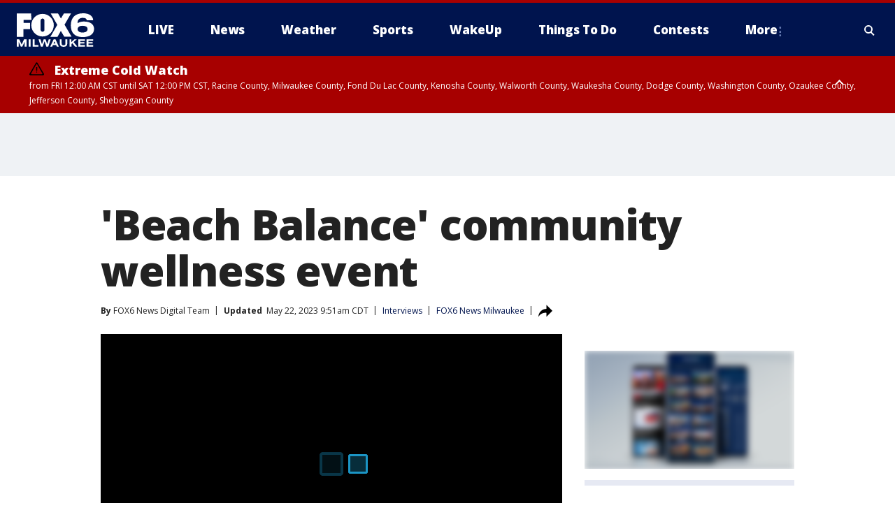

--- FILE ---
content_type: text/html; charset=utf-8
request_url: https://www.fox6now.com/news/beach-balance-community-wellness-event
body_size: 27974
content:
<!doctype html>
<html data-n-head-ssr lang="en" data-n-head="lang">
  <head>
    <!-- Google Tag Manager -->
    <script>
    function loadGTMIfNotLocalOrPreview() {
      const host = window.location.host.toLowerCase();
      const excludedHosts = ["local", "preview", "stage-preview"];
      if (!excludedHosts.some(excludedHost => host.startsWith(excludedHost))) {
        (function(w,d,s,l,i){w[l]=w[l]||[];w[l].push({'gtm.start':
        new Date().getTime(),event:'gtm.js'});var f=d.getElementsByTagName(s)[0],
        j=d.createElement(s),dl=l!='dataLayer'?'&l='+l:'';j.async=true;j.src=
        'https://www.googletagmanager.com/gtm.js?id='+i+dl;f.parentNode.insertBefore(j,f);
        })(window,document,'script','dataLayer','GTM-TMF4BDJ');
      }
    }
    loadGTMIfNotLocalOrPreview();
    </script>
    <!-- End Google Tag Manager -->
    <title data-n-head="true">&#x27;Beach Balance&#x27; community wellness event | FOX6 Milwaukee</title><meta data-n-head="true" http-equiv="X-UA-Compatible" content="IE=edge,chrome=1"><meta data-n-head="true" name="viewport" content="width=device-width, minimum-scale=1.0, initial-scale=1.0"><meta data-n-head="true" charset="UTF-8"><meta data-n-head="true" name="format-detection" content="telephone=no"><meta data-n-head="true" name="msapplication-square70x70logo" content="//static.foxtv.com/static/orion/img/witi/favicons/mstile-70x70.png"><meta data-n-head="true" name="msapplication-square150x150logo" content="//static.foxtv.com/static/orion/img/witi/favicons/mstile-150x150.png"><meta data-n-head="true" name="msapplication-wide310x150logo" content="//static.foxtv.com/static/orion/img/witi/favicons/mstile-310x150.png"><meta data-n-head="true" name="msapplication-square310x310logo" content="//static.foxtv.com/static/orion/img/witi/favicons/mstile-310x310.png"><meta data-n-head="true" data-hid="description" name="description" content="Dana, Ella, Kate and Owen join FOX6 WakeUp to tell use more about what we can expect at “Beach Balance.&quot;"><meta data-n-head="true" data-hid="fb:app_id" property="fb:app_id" content="223025124720007"><meta data-n-head="true" data-hid="prism.stationId" name="prism.stationId" content="WITI_FOX6"><meta data-n-head="true" data-hid="prism.stationCallSign" name="prism.stationCallSign" content="witi"><meta data-n-head="true" data-hid="prism.channel" name="prism.channel" content="fts"><meta data-n-head="true" data-hid="prism.section" name="prism.section" content="news"><meta data-n-head="true" data-hid="prism.subsection1" name="prism.subsection1" content=""><meta data-n-head="true" data-hid="prism.subsection2" name="prism.subsection2" content=""><meta data-n-head="true" data-hid="prism.subsection3" name="prism.subsection3" content=""><meta data-n-head="true" data-hid="prism.subsection4" name="prism.subsection4" content=""><meta data-n-head="true" data-hid="prism.aggregationType" name="prism.aggregationType" content="subsection"><meta data-n-head="true" data-hid="prism.genre" name="prism.genre" content=""><meta data-n-head="true" data-hid="pagetype" name="pagetype" content="article" scheme="dcterms.DCMIType"><meta data-n-head="true" data-hid="strikepagetype" name="strikepagetype" content="article" scheme="dcterms.DCMIType"><meta data-n-head="true" data-hid="content-creator" name="content-creator" content="tiger"><meta data-n-head="true" data-hid="dc.creator" name="dc.creator" scheme="dcterms.creator" content=""><meta data-n-head="true" data-hid="dc.title" name="dc.title" content="&#x27;Beach Balance&#x27; community wellness event" lang="en"><meta data-n-head="true" data-hid="dc.subject" name="dc.subject" content=""><meta data-n-head="true" data-hid="dcterms.abstract" name="dcterms.abstract" content="Dana, Ella, Kate and Owen join FOX6 WakeUp to tell use more about what we can expect at “Beach Balance.&quot;"><meta data-n-head="true" data-hid="dc.type" name="dc.type" scheme="dcterms.DCMIType" content="Text.Article"><meta data-n-head="true" data-hid="dc.description" name="dc.description" content="Dana, Ella, Kate and Owen join FOX6 WakeUp to tell use more about what we can expect at “Beach Balance.&quot;"><meta data-n-head="true" data-hid="dc.language" name="dc.language" scheme="dcterms.RFC4646" content="en-US"><meta data-n-head="true" data-hid="dc.publisher" name="dc.publisher" content="FOX6 News Milwaukee"><meta data-n-head="true" data-hid="dc.format" name="dc.format" scheme="dcterms.URI" content="text/html"><meta data-n-head="true" data-hid="dc.identifier" name="dc.identifier" scheme="dcterms.URI" content="urn:uri:base64:d9a2a509-9134-5baf-8381-221a3e3220e5"><meta data-n-head="true" data-hid="dc.source" name="dc.source" content="FOX6 News Milwaukee"><meta data-n-head="true" data-hid="dc.date" name="dc.date" content="2023-05-22"><meta data-n-head="true" data-hid="dcterms.created" name="dcterms.created" scheme="dcterms.ISO8601" content="2023-05-22T09:51:02-05:00"><meta data-n-head="true" data-hid="dcterms.modified" name="dcterms.modified" scheme="dcterms.ISO8601" content="2023-05-22T09:51:20-05:00"><meta data-n-head="true" data-hid="og:title" property="og:title" content="&#x27;Beach Balance&#x27; community wellness event"><meta data-n-head="true" data-hid="og:description" property="og:description" content="Dana, Ella, Kate and Owen join FOX6 WakeUp to tell use more about what we can expect at “Beach Balance.&quot;"><meta data-n-head="true" data-hid="og:type" property="og:type" content="article"><meta data-n-head="true" data-hid="og:image" property="og:image" content="https://images.foxtv.com/static.fox6now.com/www.fox6now.com/content/uploads/2023/05/1200/630/3FFF4C95F84F00EE4E4CFB1F78BAA99F.jpg?ve=1&amp;tl=1"><meta data-n-head="true" data-hid="og:image:width" property="og:image:width" content="1280"><meta data-n-head="true" data-hid="og:image:height" property="og:image:height" content="720"><meta data-n-head="true" data-hid="og:url" property="og:url" content="https://www.fox6now.com/news/beach-balance-community-wellness-event"><meta data-n-head="true" data-hid="og:site_name" property="og:site_name" content="FOX6 News Milwaukee"><meta data-n-head="true" data-hid="og:locale" property="og:locale" content="en_US"><meta data-n-head="true" data-hid="robots" name="robots" content="index, follow, max-image-preview:large, max-video-preview:-1"><meta data-n-head="true" data-hid="fox.app_version" name="fox.app_version" content="v77"><meta data-n-head="true" data-hid="fox.fix_version" name="fox.fix_version" content="10.2.0"><meta data-n-head="true" data-hid="fox.app_build" name="fox.app_build" content="no build version"><meta data-n-head="true" name="twitter:card" content="summary_large_image"><meta data-n-head="true" name="twitter:site" content="@fox6now"><meta data-n-head="true" name="twitter:site:id" content="@fox6now"><meta data-n-head="true" name="twitter:title" content="&#x27;Beach Balance&#x27; community wellness event"><meta data-n-head="true" name="twitter:description" content="Dana, Ella, Kate and Owen join FOX6 WakeUp to tell use more about what we can expect at “Beach Balance.&quot;"><meta data-n-head="true" name="twitter:image" content="https://images.foxtv.com/static.fox6now.com/www.fox6now.com/content/uploads/2023/05/1280/720/3FFF4C95F84F00EE4E4CFB1F78BAA99F.jpg?ve=1&amp;tl=1"><meta data-n-head="true" name="twitter:url" content="https://www.fox6now.com/news/beach-balance-community-wellness-event"><meta data-n-head="true" name="twitter:creator" content="@fox6now"><meta data-n-head="true" name="twitter:creator:id" content="@fox6now"><meta data-n-head="true" name="fox.name" content="Post Landing"><meta data-n-head="true" name="fox.category" content="news"><meta data-n-head="true" name="fox.page_content_category" content="news"><meta data-n-head="true" name="fox.page_name" content="witi:web:post:article:&#x27;Beach Balance&#x27; community wellness event | FOX6 Milwaukee"><meta data-n-head="true" name="fox.page_content_level_1" content="witi:web:post"><meta data-n-head="true" name="fox.page_content_level_2" content="witi:web:post:article"><meta data-n-head="true" name="fox.page_content_level_3" content="witi:web:post:article:&#x27;Beach Balance&#x27; community wellness event | FOX6 Milwaukee"><meta data-n-head="true" name="fox.page_content_level_4" content="witi:web:post:article:&#x27;Beach Balance&#x27; community wellness event | FOX6 Milwaukee"><meta data-n-head="true" name="fox.page_type" content="post-article"><meta data-n-head="true" name="fox.page_content_distributor" content="owned"><meta data-n-head="true" name="fox.page_content_type_of_story" content="Digital Original"><meta data-n-head="true" name="fox.author" content=""><meta data-n-head="true" name="fox.page_content_author" content=""><meta data-n-head="true" name="fox.page_content_author_secondary" content="FOX6 News Digital Team"><meta data-n-head="true" name="fox.page_content_version" content="2.0.0"><meta data-n-head="true" name="fox.publisher" content="FOX6 News Milwaukee"><meta data-n-head="true" name="fox.page_content_id" content="d9a2a509-9134-5baf-8381-221a3e3220e5"><meta data-n-head="true" name="fox.page_content_station_originator" content="witi"><meta data-n-head="true" name="fox.url" content="https://www.fox6now.com/news/beach-balance-community-wellness-event"><meta data-n-head="true" name="fox.page_canonical_url" content="https://www.fox6now.com/news/beach-balance-community-wellness-event"><meta data-n-head="true" name="smartbanner:enabled-platforms" content="none"><meta data-n-head="true" property="fb:app_id" content="223025124720007"><meta data-n-head="true" property="article:opinion" content="false"><meta data-n-head="true" name="keywords" content="Series,Interviews,News,Wakeup"><meta data-n-head="true" name="classification" content="/FTS/Series/Interviews,/FTS/News,/FTS/Wakeup"><meta data-n-head="true" name="classification-isa" content="interviews,news,wakeup"><meta data-n-head="true" name="fox.page_content_tags" content="/FTS/Series/Interviews,/FTS/News,/FTS/Wakeup"><link data-n-head="true" rel="preconnect" href="https://prod.player.fox.digitalvideoplatform.com" crossorigin="anonymous"><link data-n-head="true" rel="dns-prefetch" href="https://prod.player.fox.digitalvideoplatform.com"><link data-n-head="true" rel="stylesheet" href="https://statics.foxsports.com/static/orion/style/css/scorestrip-external.css"><link data-n-head="true" rel="icon" type="image/x-icon" href="/favicons/witi/favicon.ico"><link data-n-head="true" rel="stylesheet" href="https://fonts.googleapis.com/css?family=Open+Sans:300,400,400i,600,600i,700,700i,800,800i&amp;display=swap"><link data-n-head="true" rel="stylesheet" href="https://fonts.googleapis.com/css2?family=Rubik:wght@700&amp;display=swap"><link data-n-head="true" rel="schema.dcterms" href="//purl.org/dc/terms/"><link data-n-head="true" rel="schema.prism" href="//prismstandard.org/namespaces/basic/2.1/"><link data-n-head="true" rel="schema.iptc" href="//iptc.org/std/nar/2006-10-01/"><link data-n-head="true" rel="shortcut icon" href="//static.foxtv.com/static/orion/img/witi/favicons/favicon.ico" type="image/x-icon"><link data-n-head="true" rel="apple-touch-icon" sizes="57x57" href="//static.foxtv.com/static/orion/img/witi/favicons/apple-touch-icon-57x57.png"><link data-n-head="true" rel="apple-touch-icon" sizes="60x60" href="//static.foxtv.com/static/orion/img/witi/favicons/apple-touch-icon-60x60.png"><link data-n-head="true" rel="apple-touch-icon" sizes="72x72" href="//static.foxtv.com/static/orion/img/witi/favicons/apple-touch-icon-72x72.png"><link data-n-head="true" rel="apple-touch-icon" sizes="76x76" href="//static.foxtv.com/static/orion/img/witi/favicons/apple-touch-icon-76x76.png"><link data-n-head="true" rel="apple-touch-icon" sizes="114x114" href="//static.foxtv.com/static/orion/img/witi/favicons/apple-touch-icon-114x114.png"><link data-n-head="true" rel="apple-touch-icon" sizes="120x120" href="//static.foxtv.com/static/orion/img/witi/favicons/apple-touch-icon-120x120.png"><link data-n-head="true" rel="apple-touch-icon" sizes="144x144" href="//static.foxtv.com/static/orion/img/witi/favicons/apple-touch-icon-144x144.png"><link data-n-head="true" rel="apple-touch-icon" sizes="152x152" href="//static.foxtv.com/static/orion/img/witi/favicons/apple-touch-icon-152x152.png"><link data-n-head="true" rel="apple-touch-icon" sizes="180x180" href="//static.foxtv.com/static/orion/img/witi/favicons/apple-touch-icon-180x180.png"><link data-n-head="true" rel="icon" type="image/png" href="//static.foxtv.com/static/orion/img/witi/favicons/favicon-16x16.png" sizes="16x16"><link data-n-head="true" rel="icon" type="image/png" href="//static.foxtv.com/static/orion/img/witi/favicons/favicon-32x32.png" sizes="32x32"><link data-n-head="true" rel="icon" type="image/png" href="//static.foxtv.com/static/orion/img/witi/favicons/favicon-96x96.png" sizes="96x96"><link data-n-head="true" rel="icon" type="image/png" href="//static.foxtv.com/static/orion/img/witi/favicons/android-chrome-192x192.png" sizes="192x192"><link data-n-head="true" href="https://fonts.gstatic.com" rel="preconnect" crossorigin="true"><link data-n-head="true" href="https://fonts.googleapis.com" rel="preconnect" crossorigin="true"><link data-n-head="true" rel="stylesheet" href="https://fonts.googleapis.com/css?family=Source+Sans+Pro:200,300,400,600,400italic,700,700italic,300,300italic,600italic/"><link data-n-head="true" rel="preconnect" href="https://cdn.segment.com/"><link data-n-head="true" rel="preconnect" href="https://widgets.media.weather.com/"><link data-n-head="true" rel="preconnect" href="https://elections.ap.org/"><link data-n-head="true" rel="preconnect" href="https://www.google-analytics.com/"><link data-n-head="true" rel="preconnect" href="http://static.chartbeat.com/"><link data-n-head="true" rel="preconnect" href="https://sb.scorecardresearch.com/"><link data-n-head="true" rel="preconnect" href="http://www.googletagmanager.com/"><link data-n-head="true" rel="preconnect" href="https://cdn.optimizely.com/"><link data-n-head="true" rel="preconnect" href="https://cdn.segment.com/"><link data-n-head="true" rel="preconnect" href="https://connect.facebook.net/"><link data-n-head="true" rel="preconnect" href="https://prod.player.fox.digitalvideoplatform.com/"><link data-n-head="true" rel="preload" as="script" href="https://prod.player.fox.digitalvideoplatform.com/wpf/v3/3.2.59/wpf_player.js"><link data-n-head="true" rel="prefetch" as="script" href="https://prod.player.fox.digitalvideoplatform.com/wpf/v3/3.2.59/lib/wpf_bitmovin_yospace_player.js"><link data-n-head="true" rel="prefetch" as="script" href="https://prod.player.fox.digitalvideoplatform.com/wpf/v3/3.2.59/lib/wpf_conviva_reporter.js"><link data-n-head="true" rel="prefetch" as="script" href="https://prod.player.fox.digitalvideoplatform.com/wpf/v3/3.2.59/lib/wpf_mux_reporter.js"><link data-n-head="true" rel="prefetch" as="script" href="https://prod.player.fox.digitalvideoplatform.com/wpf/v3/3.2.59/lib/wpf_adobeheartbeat_reporter.js"><link data-n-head="true" rel="prefetch" as="script" href="https://prod.player.fox.digitalvideoplatform.com/wpf/v3/3.2.59/lib/wpf_comscore_reporter.js"><link data-n-head="true" rel="prefetch" as="script" href="https://prod.player.fox.digitalvideoplatform.com/wpf/v3/3.2.59/lib/wpf_controls.js"><link data-n-head="true" rel="canonical" href="https://www.fox6now.com/news/beach-balance-community-wellness-event"><link data-n-head="true" rel="alternate" type="application/rss+xml" title="News" href="https://www.fox6now.com/rss.xml?category=news"><link data-n-head="true" rel="alternate" type="application/rss+xml" title="Interviews" href="https://www.fox6now.com/rss.xml?tag=interviews"><link data-n-head="true" rel="shorturl" href=""><link data-n-head="true" rel="image_src" href="https://images.foxtv.com/static.fox6now.com/www.fox6now.com/content/uploads/2023/05/1280/720/3FFF4C95F84F00EE4E4CFB1F78BAA99F.jpg?ve=1&amp;tl=1"><link data-n-head="true" rel="amphtml" href="https://www.fox6now.com/news/beach-balance-community-wellness-event.amp"><link data-n-head="true" rel="preload" as="image" href="https://static-media.fox.com/fmcv3/prod/fts/A-1140481/8of9l17c9vo6966p.jpg"><link data-n-head="true" rel="alternate" title="FOX6 News Milwaukee - News" type="application/rss+xml" href="https://www.fox6now.com/rss/category/news"><link data-n-head="true" rel="alternate" title="FOX6 News Milwaukee - Local News" type="application/rss+xml" href="https://www.fox6now.com/rss/category/local-news"><link data-n-head="true" rel="alternate" title="FOX6 News Milwaukee - Tag Series Most Wanted" type="application/rss+xml" href="https://www.fox6now.com/rss/tags/series,most-wanted"><link data-n-head="true" rel="alternate" title="FOX6 News Milwaukee - Tag Series Fox6 Investigators" type="application/rss+xml" href="https://www.fox6now.com/rss/tags/series,fox6-investigators"><link data-n-head="true" rel="alternate" title="FOX6 News Milwaukee - Podcasts" type="application/rss+xml" href="https://www.fox6now.com/rss/category/podcasts"><link data-n-head="true" rel="alternate" title="FOX6 News Milwaukee - Tag Politics" type="application/rss+xml" href="https://www.fox6now.com/rss/tags/politics,"><link data-n-head="true" rel="alternate" title="FOX6 News Milwaukee - Poll" type="application/rss+xml" href="https://www.fox6now.com/rss/category/poll"><link data-n-head="true" rel="alternate" title="FOX6 News Milwaukee - Tag Series Fox6 En Espanol" type="application/rss+xml" href="https://www.fox6now.com/rss/tags/series,fox6-en-espanol"><link data-n-head="true" rel="alternate" title="FOX6 News Milwaukee - Weather" type="application/rss+xml" href="https://www.fox6now.com/rss/category/weather"><link data-n-head="true" rel="alternate" title="FOX6 News Milwaukee - Apps" type="application/rss+xml" href="https://www.fox6now.com/rss/category/apps"><link data-n-head="true" rel="alternate" title="FOX6 News Milwaukee - Live Cameras" type="application/rss+xml" href="https://www.fox6now.com/rss/category/live-cameras"><link data-n-head="true" rel="alternate" title="FOX6 News Milwaukee - Closings" type="application/rss+xml" href="https://www.fox6now.com/rss/category/closings"><link data-n-head="true" rel="alternate" title="FOX6 News Milwaukee - Tag Weather Future Forecaster" type="application/rss+xml" href="https://www.fox6now.com/rss/tags/weather,future-forecaster"><link data-n-head="true" rel="alternate" title="FOX6 News Milwaukee - Money" type="application/rss+xml" href="https://www.fox6now.com/rss/category/money"><link data-n-head="true" rel="alternate" title="FOX6 News Milwaukee - Tag Series Contact 6" type="application/rss+xml" href="https://www.fox6now.com/rss/tags/series,contact-6"><link data-n-head="true" rel="alternate" title="FOX6 News Milwaukee - Tag Consumer Recalls" type="application/rss+xml" href="https://www.fox6now.com/rss/tags/consumer,recalls"><link data-n-head="true" rel="alternate" title="FOX6 News Milwaukee - Tag Business Personal Finance" type="application/rss+xml" href="https://www.fox6now.com/rss/tags/business,personal-finance"><link data-n-head="true" rel="alternate" title="FOX6 News Milwaukee - Tag Business" type="application/rss+xml" href="https://www.fox6now.com/rss/tags/business"><link data-n-head="true" rel="alternate" title="FOX6 News Milwaukee - Tag Business Small Business" type="application/rss+xml" href="https://www.fox6now.com/rss/tags/business,small-business"><link data-n-head="true" rel="alternate" title="FOX6 News Milwaukee - Shows Wakeup" type="application/rss+xml" href="https://www.fox6now.com/rss/category/shows,wakeup"><link data-n-head="true" rel="alternate" title="FOX6 News Milwaukee - Tag Series Look Whos 6" type="application/rss+xml" href="https://www.fox6now.com/rss/tags/series,look-whos-6"><link data-n-head="true" rel="alternate" title="FOX6 News Milwaukee - Tag Series Out And About" type="application/rss+xml" href="https://www.fox6now.com/rss/tags/series,out-and-about"><link data-n-head="true" rel="alternate" title="FOX6 News Milwaukee - Tag Series Interviews" type="application/rss+xml" href="https://www.fox6now.com/rss/tags/series,interviews"><link data-n-head="true" rel="alternate" title="FOX6 News Milwaukee - Tag Series Food" type="application/rss+xml" href="https://www.fox6now.com/rss/tags/series,food"><link data-n-head="true" rel="alternate" title="FOX6 News Milwaukee - Tag Series Gino At The Movies" type="application/rss+xml" href="https://www.fox6now.com/rss/tags/series,gino-at-the-movies"><link data-n-head="true" rel="alternate" title="FOX6 News Milwaukee - Sports" type="application/rss+xml" href="https://www.fox6now.com/rss/category/sports"><link data-n-head="true" rel="alternate" title="FOX6 News Milwaukee - Tag Nfl Packers" type="application/rss+xml" href="https://www.fox6now.com/rss/tags/nfl,packers"><link data-n-head="true" rel="alternate" title="FOX6 News Milwaukee - Tag Nba Bucks" type="application/rss+xml" href="https://www.fox6now.com/rss/tags/nba,bucks"><link data-n-head="true" rel="alternate" title="FOX6 News Milwaukee - Tag Nhl Ahl Admirals" type="application/rss+xml" href="https://www.fox6now.com/rss/tags/nhl,ahl,admirals"><link data-n-head="true" rel="alternate" title="FOX6 News Milwaukee - Tag Mlb Brewers" type="application/rss+xml" href="https://www.fox6now.com/rss/tags/mlb,brewers"><link data-n-head="true" rel="alternate" title="FOX6 News Milwaukee - Tag Series Beyond The Game" type="application/rss+xml" href="https://www.fox6now.com/rss/tags/series,beyond-the-game"><link data-n-head="true" rel="alternate" title="FOX6 News Milwaukee - Shows World Cup" type="application/rss+xml" href="https://www.fox6now.com/rss/category/shows,world-cup"><link data-n-head="true" rel="alternate" title="FOX6 News Milwaukee - Tag Series High School Hot Shots" type="application/rss+xml" href="https://www.fox6now.com/rss/tags/series,high-school-hot-shots"><link data-n-head="true" rel="alternate" title="FOX6 News Milwaukee - Live" type="application/rss+xml" href="https://www.fox6now.com/rss/category/live"><link data-n-head="true" rel="alternate" title="FOX6 News Milwaukee - News Fox6 News On Social Media" type="application/rss+xml" href="https://www.fox6now.com/rss/category/news/fox6-news-on-social-media"><link data-n-head="true" rel="alternate" title="FOX6 News Milwaukee - Tag Entertainment" type="application/rss+xml" href="https://www.fox6now.com/rss/tags/entertainment"><link data-n-head="true" rel="alternate" title="FOX6 News Milwaukee - Whats On Fox" type="application/rss+xml" href="https://www.fox6now.com/rss/category/whats-on-fox"><link data-n-head="true" rel="alternate" title="FOX6 News Milwaukee - Shows Fox Content" type="application/rss+xml" href="https://www.fox6now.com/rss/category/shows,fox-content"><link data-n-head="true" rel="alternate" title="FOX6 News Milwaukee - News Fox6 Coats For Kids 2021" type="application/rss+xml" href="https://www.fox6now.com/rss/category/news/fox6-coats-for-kids-2021"><link data-n-head="true" rel="alternate" title="FOX6 News Milwaukee - News Coats For Kids" type="application/rss+xml" href="https://www.fox6now.com/rss/category/news/coats-for-kids"><link data-n-head="true" rel="alternate" title="FOX6 News Milwaukee - Tag Lifestyle Things To Do" type="application/rss+xml" href="https://www.fox6now.com/rss/tags/lifestyle,things-to-do"><link data-n-head="true" rel="alternate" title="FOX6 News Milwaukee - Tag Series Buddy Check 6" type="application/rss+xml" href="https://www.fox6now.com/rss/tags/series,buddy-check-6"><link data-n-head="true" rel="alternate" title="FOX6 News Milwaukee - Tag Health Project Adam" type="application/rss+xml" href="https://www.fox6now.com/rss/tags/health,project-adam"><link data-n-head="true" rel="alternate" title="FOX6 News Milwaukee - Tag Community Connection" type="application/rss+xml" href="https://www.fox6now.com/rss/tags/community-connection"><link data-n-head="true" rel="alternate" title="FOX6 News Milwaukee - Tag Us Wi" type="application/rss+xml" href="https://www.fox6now.com/rss/tags/us,wi"><link data-n-head="true" rel="alternate" title="FOX6 News Milwaukee - Contact" type="application/rss+xml" href="https://www.fox6now.com/rss/category/contact"><link data-n-head="true" rel="alternate" title="FOX6 News Milwaukee - Team" type="application/rss+xml" href="https://www.fox6now.com/rss/category/team"><link data-n-head="true" rel="alternate" title="FOX6 News Milwaukee - Jobs" type="application/rss+xml" href="https://www.fox6now.com/rss/category/jobs"><link data-n-head="true" rel="alternate" title="FOX6 News Milwaukee - Public File Inquiries" type="application/rss+xml" href="https://www.fox6now.com/rss/category/public-file-inquiries"><link data-n-head="true" rel="alternate" title="FOX6 News Milwaukee - Closed Captioning Information" type="application/rss+xml" href="https://www.fox6now.com/rss/category/closed-captioning-information"><link data-n-head="true" rel="alternate" title="FOX6 News Milwaukee - Dtv Reception Issues And Questions" type="application/rss+xml" href="https://www.fox6now.com/rss/category/dtv-reception-issues-and-questions"><link data-n-head="true" rel="alternate" title="FOX6 News Milwaukee - Fox6 Sales Team" type="application/rss+xml" href="https://www.fox6now.com/rss/category/fox6-sales-team"><link data-n-head="true" rel="alternate" title="FOX6 News Milwaukee - Advertise With Fox6 On All Screens" type="application/rss+xml" href="https://www.fox6now.com/rss/category/advertise-with-fox6-on-all-screens"><link data-n-head="true" rel="alternate" title="FOX6 News Milwaukee - Tag Business Fox Focus" type="application/rss+xml" href="https://www.fox6now.com/rss/tags/business,fox-focus"><link data-n-head="true" rel="alternate" title="FOX6 News Milwaukee - News" type="application/rss+xml" href="https://www.fox6now.com/rss/category/news/"><link data-n-head="true" rel="alternate" title="FOX6 News Milwaukee - Contests" type="application/rss+xml" href="https://www.fox6now.com/rss/category/contests"><link data-n-head="true" rel="alternate" title="FOX6 News Milwaukee - Discover the latest breaking news." type="application/rss+xml" href="https://www.fox6now.com/latest.xml"><link data-n-head="true" rel="stylesheet" href="//static.foxtv.com/static/orion/css/default/article.rs.css"><link data-n-head="true" rel="stylesheet" href="/css/print.css" media="print"><script data-n-head="true" type="text/javascript" data-hid="pal-script" src="//imasdk.googleapis.com/pal/sdkloader/pal.js"></script><script data-n-head="true" type="text/javascript" src="https://statics.foxsports.com/static/orion/scorestrip.js" async="false" defer="true"></script><script data-n-head="true" type="text/javascript">
        (function (h,o,u,n,d) {
          h=h[d]=h[d]||{q:[],onReady:function(c){h.q.push(c)}}
          d=o.createElement(u);d.async=1;d.src=n
          n=o.getElementsByTagName(u)[0];n.parentNode.insertBefore(d,n)
        })(window,document,'script','https://www.datadoghq-browser-agent.com/datadog-rum-v4.js','DD_RUM')
        DD_RUM.onReady(function() {
          DD_RUM.init({
            clientToken: 'pub6d08621e10189e2259b02648fb0f12e4',
            applicationId: 'f7e50afb-e642-42a0-9619-b32a46fc1075',
            site: 'datadoghq.com',
            service: 'www.fox6now.com',
            env: 'prod',
            // Specify a version number to identify the deployed version of your application in Datadog
            version: '1.0.0',
            sampleRate: 20,
            sessionReplaySampleRate: 0,
            trackInteractions: true,
            trackResources: true,
            trackLongTasks: true,
            defaultPrivacyLevel: 'mask-user-input',
          });
          // DD_RUM.startSessionReplayRecording();
        })</script><script data-n-head="true" type="text/javascript" src="https://foxkit.fox.com/sdk/profile/v2.15.0/profile.js" async="false" defer="true"></script><script data-n-head="true" src="https://js.appboycdn.com/web-sdk/5.6/braze.min.js" async="true" defer="true"></script><script data-n-head="true" src="https://c.amazon-adsystem.com/aax2/apstag.js" async="true" defer="true"></script><script data-n-head="true" type="text/javascript">// 86acbd31cd7c09cf30acb66d2fbedc91daa48b86:1701196326.6143537
!function(n,r,e,t,c){var i,o="Promise"in n,u={then:function(){return u},catch:function(n){
return n(new Error("Airship SDK Error: Unsupported browser")),u}},s=o?new Promise((function(n,r){i=function(e,t){e?r(e):n(t)}})):u
;s._async_setup=function(n){if(o)try{i(null,n(c))}catch(n){i(n)}},n[t]=s;var a=r.createElement("script");a.src=e,a.async=!0,a.id="_uasdk",
a.rel=t,r.head.appendChild(a)}(window,document,'https://aswpsdkus.com/notify/v1/ua-sdk.min.js',
  'UA', {
    vapidPublicKey: 'BDvYq7KEHrJOcnVWWmjz7UfSzzrDF1OX7HgPAMt0XFIkejuzSN9QM0vjKP651QUZkndwrbT5oJKjFmHgHvyb8h0=',
    websitePushId: 'web.witi.prod',
    appKey: '3NcGS7BpSv6qB4Bo6zNfDg',
    token: 'MTozTmNHUzdCcFN2NnFCNEJvNnpOZkRnOlRnWF90OGU4VUY0bThEWEFtMk5zLVZQZkR4UW9qNUZKNnMyNnNDSWpqRk0'
  });
</script><script data-n-head="true" type="text/javascript">UA.then(sdk => {
        sdk.plugins.load('html-prompt', 'https://aswpsdkus.com/notify/v1/ua-html-prompt.min.js', {
          appearDelay: 5000,
          disappearDelay: 2000000000000000000000000,
          askAgainDelay: 0,
          stylesheet: './css/airship.css',
          auto: false,
          type: 'alert',
          position: 'top',
          i18n: {
            en: {
              title: 'Don&#39;t Miss Out',
              message: 'Receive instant notifications when new stories break.',
              accept: 'Allow',
              deny: 'No Thanks'
            }
          },
          logo: '/favicons/witi/favicon.ico'
        }).then(plugin => {
          const auditSession = () => {
            const airshipPageViews = parseInt(window.sessionStorage.getItem('currentAirShipPageViews'), 10)
            if (airshipPageViews > 1) {
              plugin.prompt();
              console.info('Airship: prompt called')
              clearInterval(auditInterval);
              window.sessionStorage.setItem('currentAirShipPageViews', 0)
            }
          }
          const auditInterval = setInterval(auditSession, 2000);
        })
      })</script><script data-n-head="true" src="/taboola/taboola.js" type="text/javascript" async="true" defer="true"></script><script data-n-head="true" src="https://scripts.webcontentassessor.com/scripts/ee9020b9e8759d8047b3e6e1b19e904659be969bcacf8df6a19a98099e63d7cc"></script><script data-n-head="true" src="//static.foxtv.com/static/orion/scripts/core/ag.core.js"></script><script data-n-head="true" src="//static.foxtv.com/static/isa/core.js"></script><script data-n-head="true" src="//static.foxtv.com/static/orion/scripts/station/default/loader.js"></script><script data-n-head="true" src="https://widgets.media.weather.com/wxwidget.loader.js?cid=996314550" defer=""></script><script data-n-head="true" src="https://prod.player.fox.digitalvideoplatform.com/wpf/v3/3.2.59/wpf_player.js" defer="" data-hid="fox-player-main-script"></script><script data-n-head="true" src="//static.foxtv.com/static/leap/loader.js"></script><script data-n-head="true" >(function () {
        var _sf_async_config = window._sf_async_config = (window._sf_async_config || {})
        _sf_async_config.uid = 65824
        _sf_async_config.domain = 'fox6now.com'
        _sf_async_config.flickerControl = false
        _sf_async_config.useCanonical = true

        // Function to set ISA-dependent values with proper error handling
        function setISAValues() {
          if (window.FTS && window.FTS.ISA && window.FTS.ISA._meta) {
            try {
              _sf_async_config.sections = window.FTS.ISA._meta.section || ''
              _sf_async_config.authors = window.FTS.ISA._meta.fox['fox.page_content_author'] ||
                                       window.FTS.ISA._meta.fox['fox.page_content_author_secondary'] ||
                                       window.FTS.ISA._meta.raw.publisher || ''
            } catch (e) {
              console.warn('FTS.ISA values not available yet:', e)
              _sf_async_config.sections = ''
              _sf_async_config.authors = ''
            }
          } else {
            // Set default values if ISA is not available
            _sf_async_config.sections = ''
            _sf_async_config.authors = ''

            // Retry after a short delay if ISA is not loaded yet
            setTimeout(setISAValues, 100)
          }
        }

        // Set ISA values initially
        setISAValues()

        _sf_async_config.useCanonicalDomain = true
        function loadChartbeat() {
          var e = document.createElement('script');
            var n = document.getElementsByTagName('script')[0];
            e.type = 'text/javascript';
            e.async = true;
            e.src = '//static.chartbeat.com/js/chartbeat.js';
            n.parentNode.insertBefore(e, n);
        }
        loadChartbeat();
        })()</script><script data-n-head="true" src="//static.chartbeat.com/js/chartbeat_mab.js"></script><script data-n-head="true" src="//static.chartbeat.com/js/chartbeat.js"></script><script data-n-head="true" src="https://interactives.ap.org/election-results/assets/microsite/resizeClient.js" defer=""></script><script data-n-head="true" data-hid="strike-loader" src="https://strike.fox.com/static/fts/display/loader.js" type="text/javascript"></script><script data-n-head="true" >
          (function() {
              window.foxstrike = window.foxstrike || {};
              window.foxstrike.cmd = window.foxstrike.cmd || [];
          })()
        </script><script data-n-head="true" type="application/ld+json">{"@context":"http://schema.org","@type":"NewsArticle","mainEntityOfPage":"https://www.fox6now.com/news/beach-balance-community-wellness-event","headline":"'Beach Balance' community wellness event","articleBody":"As part of a class project, a group of Pewaukee High School students are putting on a community wellness event this Saturday. Dana, Ella, Kate and Owen join FOX6 WakeUp to tell use more about what we can expect at &quot;Beach Balance.&quot;&#xA0;","datePublished":"2023-05-22T09:51:02-05:00","dateModified":"2023-05-22T09:51:20-05:00","description":"Dana, Ella, Kate and Owen join FOX6 WakeUp to tell use more about what we can expect at “Beach Balance.\"","author":{"@type":"Person","name":"FOX6 News Milwaukee"},"publisher":{"@type":"NewsMediaOrganization","name":"FOX6 Milwaukee","alternateName":"WITI, FOX6 News, FOX6 Milwaukee","url":"https://www.fox6now.com/","sameAs":["https://www.facebook.com/fox6news/","https://twitter.com/fox6now","https://www.instagram.com/fox6now/","https://www.youtube.com/fox6milwaukee","https://en.wikipedia.org/wiki/WITI_(TV)","https://www.wikidata.org/wiki/Q7950963","https://www.wikidata.org/wiki/Q7950963"],"foundingDate":"1956-05-21","logo":{"@type":"ImageObject","url":"https://static.foxtv.com/static/orion/img/witi/favicons/favicon-96x96.png","width":"96","height":"96"},"contactPoint":[{"@type":"ContactPoint","telephone":"+1-414-355-6666","contactType":"news desk"}],"address":{"@type":"PostalAddress","addressLocality":"CMilwaukeeITY","addressRegion":"Wisconsin","postalCode":"53209","streetAddress":"9001 N Green Bay Road","addressCountry":{"@type":"Country","name":"US"}}},"image":{"@type":"ImageObject","url":"https://static.fox6now.com/www.fox6now.com/content/uploads/2023/05/3FFF4C95F84F00EE4E4CFB1F78BAA99F.jpg","width":"1280","height":"720"},"url":"https://www.fox6now.com/news/beach-balance-community-wellness-event","isAccessibleForFree":true,"keywords":"interviews,wakeup"}</script><link rel="preload" href="/_wzln/99bc0c1ee398e67b0e52.js" as="script"><link rel="preload" href="/_wzln/376f0263662b8ef9a7f8.js" as="script"><link rel="preload" href="/_wzln/6b27e2b92eb7e58c1613.js" as="script"><link rel="preload" href="/_wzln/15c5b7cb306abcbfd36b.js" as="script"><link rel="preload" href="/_wzln/a81c0b990e488708e7f4.js" as="script"><link rel="preload" href="/_wzln/c13f221fca46c4031958.js" as="script"><link rel="preload" href="/_wzln/2aff162d6d0f3b59db4e.js" as="script"><link rel="preload" href="/_wzln/72fe05cb231f92212768.js" as="script"><style data-vue-ssr-id="3d723bd8:0 153764a8:0 4783c553:0 01f125af:0 7e965aea:0 fe2c1b5a:0 c789a71e:0 2151d74a:0 5fac22c6:0 4f269fee:0 c23b5e74:0 403377d7:0 3979e5e6:0 59bee381:0 78666813:0 42dc6fe6:0 dfdcd1d2:0 5c0b7ab5:0 c061adc6:0 d9a0143c:0">.v-select{position:relative;font-family:inherit}.v-select,.v-select *{box-sizing:border-box}@keyframes vSelectSpinner{0%{transform:rotate(0deg)}to{transform:rotate(1turn)}}.vs__fade-enter-active,.vs__fade-leave-active{pointer-events:none;transition:opacity .15s cubic-bezier(1,.5,.8,1)}.vs__fade-enter,.vs__fade-leave-to{opacity:0}.vs--disabled .vs__clear,.vs--disabled .vs__dropdown-toggle,.vs--disabled .vs__open-indicator,.vs--disabled .vs__search,.vs--disabled .vs__selected{cursor:not-allowed;background-color:#f8f8f8}.v-select[dir=rtl] .vs__actions{padding:0 3px 0 6px}.v-select[dir=rtl] .vs__clear{margin-left:6px;margin-right:0}.v-select[dir=rtl] .vs__deselect{margin-left:0;margin-right:2px}.v-select[dir=rtl] .vs__dropdown-menu{text-align:right}.vs__dropdown-toggle{-webkit-appearance:none;-moz-appearance:none;appearance:none;display:flex;padding:0 0 4px;background:none;border:1px solid rgba(60,60,60,.26);border-radius:4px;white-space:normal}.vs__selected-options{display:flex;flex-basis:100%;flex-grow:1;flex-wrap:wrap;padding:0 2px;position:relative}.vs__actions{display:flex;align-items:center;padding:4px 6px 0 3px}.vs--searchable .vs__dropdown-toggle{cursor:text}.vs--unsearchable .vs__dropdown-toggle{cursor:pointer}.vs--open .vs__dropdown-toggle{border-bottom-color:transparent;border-bottom-left-radius:0;border-bottom-right-radius:0}.vs__open-indicator{fill:rgba(60,60,60,.5);transform:scale(1);transition:transform .15s cubic-bezier(1,-.115,.975,.855);transition-timing-function:cubic-bezier(1,-.115,.975,.855)}.vs--open .vs__open-indicator{transform:rotate(180deg) scale(1)}.vs--loading .vs__open-indicator{opacity:0}.vs__clear{fill:rgba(60,60,60,.5);padding:0;border:0;background-color:transparent;cursor:pointer;margin-right:8px}.vs__dropdown-menu{display:block;box-sizing:border-box;position:absolute;top:calc(100% - 1px);left:0;z-index:1000;padding:5px 0;margin:0;width:100%;max-height:350px;min-width:160px;overflow-y:auto;box-shadow:0 3px 6px 0 rgba(0,0,0,.15);border:1px solid rgba(60,60,60,.26);border-top-style:none;border-radius:0 0 4px 4px;text-align:left;list-style:none;background:#fff}.vs__no-options{text-align:center}.vs__dropdown-option{line-height:1.42857143;display:block;padding:3px 20px;clear:both;color:#333;white-space:nowrap;cursor:pointer}.vs__dropdown-option--highlight{background:#5897fb;color:#fff}.vs__dropdown-option--deselect{background:#fb5858;color:#fff}.vs__dropdown-option--disabled{background:inherit;color:rgba(60,60,60,.5);cursor:inherit}.vs__selected{display:flex;align-items:center;background-color:#f0f0f0;border:1px solid rgba(60,60,60,.26);border-radius:4px;color:#333;line-height:1.4;margin:4px 2px 0;padding:0 .25em;z-index:0}.vs__deselect{display:inline-flex;-webkit-appearance:none;-moz-appearance:none;appearance:none;margin-left:4px;padding:0;border:0;cursor:pointer;background:none;fill:rgba(60,60,60,.5);text-shadow:0 1px 0 #fff}.vs--single .vs__selected{background-color:transparent;border-color:transparent}.vs--single.vs--loading .vs__selected,.vs--single.vs--open .vs__selected{position:absolute;opacity:.4}.vs--single.vs--searching .vs__selected{display:none}.vs__search::-webkit-search-cancel-button{display:none}.vs__search::-ms-clear,.vs__search::-webkit-search-decoration,.vs__search::-webkit-search-results-button,.vs__search::-webkit-search-results-decoration{display:none}.vs__search,.vs__search:focus{-webkit-appearance:none;-moz-appearance:none;appearance:none;line-height:1.4;font-size:1em;border:1px solid transparent;border-left:none;outline:none;margin:4px 0 0;padding:0 7px;background:none;box-shadow:none;width:0;max-width:100%;flex-grow:1;z-index:1}.vs__search::-moz-placeholder{color:inherit}.vs__search::placeholder{color:inherit}.vs--unsearchable .vs__search{opacity:1}.vs--unsearchable:not(.vs--disabled) .vs__search{cursor:pointer}.vs--single.vs--searching:not(.vs--open):not(.vs--loading) .vs__search{opacity:.2}.vs__spinner{align-self:center;opacity:0;font-size:5px;text-indent:-9999em;overflow:hidden;border:.9em solid hsla(0,0%,39.2%,.1);border-left-color:rgba(60,60,60,.45);transform:translateZ(0);animation:vSelectSpinner 1.1s linear infinite;transition:opacity .1s}.vs__spinner,.vs__spinner:after{border-radius:50%;width:5em;height:5em}.vs--loading .vs__spinner{opacity:1}
.fts-scorestrip-wrap{width:100%}.fts-scorestrip-wrap .fts-scorestrip-container{padding:0 16px;max-width:1280px;margin:0 auto}@media screen and (min-width:1024px){.fts-scorestrip-wrap .fts-scorestrip-container{padding:15px 24px}}
.fts-scorestrip-wrap[data-v-75d386ae]{width:100%}.fts-scorestrip-wrap .fts-scorestrip-container[data-v-75d386ae]{padding:0 16px;max-width:1280px;margin:0 auto}@media screen and (min-width:1024px){.fts-scorestrip-wrap .fts-scorestrip-container[data-v-75d386ae]{padding:15px 24px}}@media(min-width:768px)and (max-width:1280px){.main-content-new-layout[data-v-75d386ae]{padding:10px}}
#xd-channel-container[data-v-0130ae53]{margin:0 auto;max-width:1280px;height:1px}#xd-channel-fts-iframe[data-v-0130ae53]{position:relative;top:-85px;left:86.1%;width:100%;display:none}@media (min-width:768px) and (max-width:1163px){#xd-channel-fts-iframe[data-v-0130ae53]{left:84%}}@media (min-width:768px) and (max-width:1056px){#xd-channel-fts-iframe[data-v-0130ae53]{left:81%}}@media (min-width:768px) and (max-width:916px){#xd-channel-fts-iframe[data-v-0130ae53]{left:79%}}@media (min-width:769px) and (max-width:822px){#xd-channel-fts-iframe[data-v-0130ae53]{left:77%}}@media (min-width:400px) and (max-width:767px){#xd-channel-fts-iframe[data-v-0130ae53]{display:none!important}}.branding[data-v-0130ae53]{padding-top:0}@media (min-width:768px){.branding[data-v-0130ae53]{padding-top:10px}}
.title--hide[data-v-b8625060]{display:none}
#fox-id-logged-in[data-v-f7244ab2]{display:none}.button-reset[data-v-f7244ab2]{background:none;border:none;padding:0;cursor:pointer;outline:inherit}.watch-live[data-v-f7244ab2]{background-color:#a70000;border-radius:3px;margin-top:16px;margin-right:-10px;padding:8px 9px;max-height:31px}.watch-live>a[data-v-f7244ab2]{color:#fff;font-weight:900;font-size:12px}.small-btn-grp[data-v-f7244ab2]{display:flex}.sign-in[data-v-f7244ab2]{width:43px;height:17px;font-size:12px;font-weight:800;font-stretch:normal;font-style:normal;line-height:normal;letter-spacing:-.25px;color:#fff}.sign-in-mobile[data-v-f7244ab2]{margin:16px 12px 0 0}.sign-in-mobile[data-v-f7244ab2],.sign-in-tablet-and-up[data-v-f7244ab2]{background-color:#334f99;width:59px;height:31px;border-radius:3px}.sign-in-tablet-and-up[data-v-f7244ab2]{float:left;margin-right:16px;margin-top:24px}.sign-in-tablet-and-up[data-v-f7244ab2]:hover{background-color:#667bb3}.avatar-desktop[data-v-f7244ab2]{width:28px;height:28px;float:left;margin-right:16px;margin-top:24px}.avatar-mobile[data-v-f7244ab2]{width:33px;height:33px;margin:16px 12px 0 0}
.alert-storm .alert-text[data-v-6e1c7e98]{top:0}.alert-storm .alert-info a[data-v-6e1c7e98]{color:#fff}.alert-storm .alert-title[data-v-6e1c7e98]:before{display:inline-block;position:absolute;left:-18px;top:2px;height:15px;width:12px;background:url(//static.foxtv.com/static/orion/img/core/s/weather/warning.svg) no-repeat;background-size:contain}@media (min-width:768px){.alert-storm .alert-title[data-v-6e1c7e98]:before{left:0;top:0;height:24px;width:21px}}
.min-height-ad[data-v-2c3e8482]{min-height:0}.pre-content .min-height-ad[data-v-2c3e8482]{min-height:90px}@media only screen and (max-width:767px){.page-content .lsf-mobile[data-v-2c3e8482],.right-rail .lsf-mobile[data-v-2c3e8482],.sidebar-secondary .lsf-mobile[data-v-2c3e8482]{min-height:300px;min-width:250px}}@media only screen and (min-width:768px){.right-rail .lsf-ban[data-v-2c3e8482],.sidebar-secondary .lsf-ban[data-v-2c3e8482]{min-height:250px;min-width:300px}.post-content .lsf-lb[data-v-2c3e8482],.pre-content .lsf-lb[data-v-2c3e8482]{min-height:90px;min-width:728px}}
.tags[data-v-6c8e215c]{flex-wrap:wrap;color:#979797;font-weight:400;line-height:normal}.tags[data-v-6c8e215c],.tags-tag[data-v-6c8e215c]{display:flex;font-family:Open Sans;font-size:18px;font-style:normal}.tags-tag[data-v-6c8e215c]{color:#041431;background-color:#e6e9f3;min-height:40px;align-items:center;justify-content:center;border-radius:10px;margin:10px 10px 10px 0;padding:10px 15px;grid-gap:10px;gap:10px;color:#036;font-weight:700;line-height:23px}.tags-tag[data-v-6c8e215c]:last-of-type{margin-right:0}.headlines-related.center[data-v-6c8e215c]{margin-bottom:0}#taboola-mid-article-thumbnails[data-v-6c8e215c]{padding:28px 100px}@media screen and (max-width:767px){#taboola-mid-article-thumbnails[data-v-6c8e215c]{padding:0}}
.no-separator[data-v-08416276]{padding-left:0}.no-separator[data-v-08416276]:before{content:""}
.outside[data-v-6d0ce7d9]{width:100vw;height:100vh;position:fixed;top:0;left:0}
.social-icons[data-v-10e60834]{background:#fff;box-shadow:0 0 20px rgba(0,0,0,.15);border-radius:5px}.social-icons a[data-v-10e60834]{overflow:visible}
.video-wrapper[data-v-4292be72]{position:relative;width:100%;padding-bottom:56.25%;height:0;overflow:hidden;display:flex;flex-direction:column}.video-wrapper .sr-only[data-v-4292be72]{position:absolute;width:1px;height:1px;padding:0;margin:-1px;overflow:hidden;clip:rect(0,0,0,0);white-space:nowrap;border:0}.video-wrapper iframe[data-v-4292be72]{position:absolute;top:0;left:0;width:100%;height:100%;border:0}
.ui-buffering-overlay-indicator[data-v-7f269eba]{animation:ui-fancy-data-v-7f269eba 2s ease-in infinite;background:url("data:image/svg+xml;charset=utf-8,%3Csvg xmlns='http://www.w3.org/2000/svg' viewBox='0 0 32 32'%3E%3Cstyle%3E.st1{fill-rule:evenodd;clip-rule:evenodd;fill:%231fabe2}%3C/style%3E%3Cpath class='st1' d='M8 8h16v16H8z' opacity='.302'/%3E%3Cpath class='st1' d='M23 7H9c-1.1 0-2 .9-2 2v14c0 1.1.9 2 2 2h14c1.1 0 2-.9 2-2V9c0-1.1-.9-2-2-2zm0 16H9V9h14v14z'/%3E%3C/svg%3E") no-repeat 50%;background-size:contain;display:inline-block;height:2em;margin:.2em;width:2em}.ui-buffering-overlay-indicator[data-v-7f269eba]:first-child{animation-delay:0s}.ui-buffering-overlay-indicator[data-v-7f269eba]:nth-child(2){animation-delay:.2s}.ui-buffering-overlay-indicator[data-v-7f269eba]:nth-child(3){animation-delay:.4s}@keyframes ui-fancy-data-v-7f269eba{0%{opacity:0;transform:scale(1)}20%{opacity:1}30%{opacity:1}50%{opacity:0;transform:scale(2)}to{opacity:0;transform:scale(3)}}.vod-loading-player-container[data-v-7f269eba]{position:absolute;top:0;left:0;width:100%;height:100%;background:#000;z-index:10}.buffering-group[data-v-7f269eba],.vod-loading-player-container[data-v-7f269eba]{display:flex;align-items:center;justify-content:center}.vod-player-container[data-v-7f269eba]{position:relative;width:100%;padding-bottom:56.25%;background-color:#000;overflow:hidden}.player-instance[data-v-7f269eba],div[id^=player-][data-v-7f269eba]{position:absolute;top:0;left:0;width:100%;height:100%;display:block}
.promo-container[data-v-9b918506]{padding:0}@media (min-width:768px){.promo-container[data-v-9b918506]{padding:0 24px}}@media (min-width:1024px){.promo-container[data-v-9b918506]{padding:0 0 16px}}.promo-separator[data-v-9b918506]{margin-top:16px;border-bottom:8px solid #e6e9f3}.promo-image[data-v-9b918506]{max-width:300px;margin:0 auto;float:none}
.responsive-image__container[data-v-2c4f2ba8]{overflow:hidden}.responsive-image__lazy-container[data-v-2c4f2ba8]{background-size:cover;background-position:50%;filter:blur(4px)}.responsive-image__lazy-container.loaded[data-v-2c4f2ba8]{filter:blur(0);transition:filter .3s ease-out}.responsive-image__picture[data-v-2c4f2ba8]{position:absolute;top:0;left:0}.rounded[data-v-2c4f2ba8]{border-radius:50%}
h2[data-v-6b12eae0]{color:#01154d;font-size:26px;font-weight:900;font-family:Open Sans,Helvetica Neue,Helvetica,Arial,sans-serif;line-height:30px;padding-top:5px}.you-might-also-like .subheader[data-v-6b12eae0]{background-color:#fff;display:block;position:relative;z-index:2;font-size:15px;width:180px;margin:0 auto;color:#666;font-family:Open Sans,Helvetica Neue,Helvetica,Arial,sans-serif;font-weight:600}.you-might-also-like-form[data-v-6b12eae0]{width:100%;max-width:300px;margin:0 auto;display:block;padding-bottom:25px;box-sizing:border-box}.you-might-also-like-form .checkbox-group[data-v-6b12eae0]{color:#666;border-top:2px solid #666;text-align:left;font-size:14px;margin-top:-10px;padding-top:10px}.you-might-also-like-form .checkbox-group .item[data-v-6b12eae0]{display:flex;flex-direction:column;margin-left:10px;padding:10px 0}.you-might-also-like-form .checkbox-group .item label[data-v-6b12eae0]{color:#666;font-family:Open Sans,Helvetica Neue,Helvetica,Arial,sans-serif;line-height:18px;font-weight:600;font-size:14px}.you-might-also-like-form .checkbox-group .item span[data-v-6b12eae0]{margin-left:22px;font-weight:200;display:block}.you-might-also-like-form input[type=submit][data-v-6b12eae0]{margin-top:10px;background-color:#01154d;color:#fff;font-family:Source Sans Pro,arial,helvetica,sans-serif;font-size:16px;line-height:35px;font-weight:900;border-radius:2px;margin-bottom:0;padding:0;height:60px;-moz-appearance:none;appearance:none;-webkit-appearance:none}div.newsletter-signup[data-v-6b12eae0]{background-color:#fff;margin:0 auto;max-width:600px;width:100%}div.nlw-outer[data-v-6b12eae0]{padding:16px 0}div.nlw-inner[data-v-6b12eae0]{display:block;text-align:center;margin:0 auto;border:1px solid #666;border-top:12px solid #01154d;height:100%;width:auto}div.nlw-inner h2[data-v-6b12eae0]{color:#01154d;font-size:26px;font-weight:700;font-family:Open Sans,Helvetica Neue,Helvetica,Arial,sans-serif;line-height:30px;padding-top:5px;margin:.67em}#other-newsletter-form[data-v-6b12eae0],p[data-v-6b12eae0]{font-size:13px;line-height:18px;font-weight:600;padding:10px;margin:1em 0}#nlw-tos[data-v-6b12eae0],#other-newsletter-form[data-v-6b12eae0],p[data-v-6b12eae0]{color:#666;font-family:Open Sans,Helvetica Neue,Helvetica,Arial,sans-serif}#nlw-tos[data-v-6b12eae0]{font-size:14px;font-weight:300;padding:0 10px 10px;margin:0 0 30px}#nlw-tos a[data-v-6b12eae0]{text-decoration:none;color:#01154d;font-weight:600}div.nlw-inner form[data-v-6b12eae0]{width:100%;max-width:300px;margin:0 auto;display:block;padding-bottom:25px;box-sizing:border-box}div.nlw-inner form input[data-v-6b12eae0]{height:50px;width:95%;border:none}div.nlw-inner form input[type=email][data-v-6b12eae0]{background-color:#efefef;color:#666;border-radius:0;font-size:14px;padding-left:4%}div.nlw-inner form input[type=checkbox][data-v-6b12eae0]{height:12px;width:12px}div.nlw-inner #newsletter-form input[type=submit][data-v-6b12eae0]{background-color:#a80103;font-size:19px;margin-top:15px;height:50px}div.nlw-inner #newsletter-form input[type=submit][data-v-6b12eae0],div.nlw-inner #other-newsletter-form input[type=submit][data-v-6b12eae0]{color:#fff;font-family:Source Sans Pro,arial,helvetica,sans-serif;line-height:35px;font-weight:900;border-radius:2px;-moz-appearance:none;appearance:none;-webkit-appearance:none}div.nlw-inner #other-newsletter-form input[type=submit][data-v-6b12eae0]{background-color:#01154d;font-size:16px;margin-bottom:8px;padding:4px;height:60px}div.nlw-inner form input[type=submit][data-v-6b12eae0]:hover{cursor:pointer}div.nlw-inner #other-newsletter-form[data-v-6b12eae0]{color:#666;border-top:2px solid #666;text-align:left;font-size:14px;margin-top:-10px;padding-top:20px}
.social-icons-footer .yt a[data-v-469bc58a]:after{background-image:url(/social-media/yt-icon.svg)}.social-icons-footer .link a[data-v-469bc58a]:after,.social-icons-footer .yt a[data-v-469bc58a]:after{background-position:0 0;background-size:100% 100%;background-repeat:no-repeat;height:16px;width:16px}.social-icons-footer .link a[data-v-469bc58a]:after{background-image:url(/social-media/link-icon.svg)}
.site-banner .btn-wrap-host[data-v-bd70ad56]:before{font-size:16px!important;line-height:1.5!important}.site-banner .btn-wrap-saf[data-v-bd70ad56]:before{font-size:20px!important}.site-banner .btn-wrap-ff[data-v-bd70ad56]:before{font-size:19.5px!important}
.banner-carousel[data-v-b03e4d42]{overflow:hidden}.banner-carousel[data-v-b03e4d42],.carousel-container[data-v-b03e4d42]{position:relative;width:100%}.carousel-track[data-v-b03e4d42]{display:flex;transition:transform .5s ease-in-out;width:100%}.carousel-slide[data-v-b03e4d42]{flex:0 0 100%;width:100%}.carousel-indicators[data-v-b03e4d42]{position:absolute;bottom:10px;left:50%;transform:translateX(-50%);display:flex;grid-gap:8px;gap:8px;z-index:10}.carousel-indicator[data-v-b03e4d42]{width:8px;height:8px;border-radius:50%;border:none;background-color:hsla(0,0%,100%,.5);cursor:pointer;transition:background-color .3s ease}.carousel-indicator.active[data-v-b03e4d42]{background-color:#fff}.carousel-indicator[data-v-b03e4d42]:hover{background-color:hsla(0,0%,100%,.8)}.site-banner .banner-carousel[data-v-b03e4d42],.site-banner .carousel-container[data-v-b03e4d42],.site-banner .carousel-slide[data-v-b03e4d42],.site-banner .carousel-track[data-v-b03e4d42]{height:100%}</style>
   
<script>(window.BOOMR_mq=window.BOOMR_mq||[]).push(["addVar",{"rua.upush":"false","rua.cpush":"true","rua.upre":"false","rua.cpre":"true","rua.uprl":"false","rua.cprl":"false","rua.cprf":"false","rua.trans":"SJ-fb3f0408-d1eb-4843-8eed-0a718debcf34","rua.cook":"false","rua.ims":"false","rua.ufprl":"false","rua.cfprl":"false","rua.isuxp":"false","rua.texp":"norulematch","rua.ceh":"false","rua.ueh":"false","rua.ieh.st":"0"}]);</script>
                              <script>!function(a){var e="https://s.go-mpulse.net/boomerang/",t="addEventListener";if("False"=="True")a.BOOMR_config=a.BOOMR_config||{},a.BOOMR_config.PageParams=a.BOOMR_config.PageParams||{},a.BOOMR_config.PageParams.pci=!0,e="https://s2.go-mpulse.net/boomerang/";if(window.BOOMR_API_key="TPTXT-75C35-VDG2W-7RC5D-6CQW3",function(){function n(e){a.BOOMR_onload=e&&e.timeStamp||(new Date).getTime()}if(!a.BOOMR||!a.BOOMR.version&&!a.BOOMR.snippetExecuted){a.BOOMR=a.BOOMR||{},a.BOOMR.snippetExecuted=!0;var i,_,o,r=document.createElement("iframe");if(a[t])a[t]("load",n,!1);else if(a.attachEvent)a.attachEvent("onload",n);r.src="javascript:void(0)",r.title="",r.role="presentation",(r.frameElement||r).style.cssText="width:0;height:0;border:0;display:none;",o=document.getElementsByTagName("script")[0],o.parentNode.insertBefore(r,o);try{_=r.contentWindow.document}catch(O){i=document.domain,r.src="javascript:var d=document.open();d.domain='"+i+"';void(0);",_=r.contentWindow.document}_.open()._l=function(){var a=this.createElement("script");if(i)this.domain=i;a.id="boomr-if-as",a.src=e+"TPTXT-75C35-VDG2W-7RC5D-6CQW3",BOOMR_lstart=(new Date).getTime(),this.body.appendChild(a)},_.write("<bo"+'dy onload="document._l();">'),_.close()}}(),"".length>0)if(a&&"performance"in a&&a.performance&&"function"==typeof a.performance.setResourceTimingBufferSize)a.performance.setResourceTimingBufferSize();!function(){if(BOOMR=a.BOOMR||{},BOOMR.plugins=BOOMR.plugins||{},!BOOMR.plugins.AK){var e="true"=="true"?1:0,t="",n="aoh5ojfydfyzo2lqgswq-f-23b638883-clientnsv4-s.akamaihd.net",i="false"=="true"?2:1,_={"ak.v":"39","ak.cp":"970686","ak.ai":parseInt("622112",10),"ak.ol":"0","ak.cr":8,"ak.ipv":4,"ak.proto":"h2","ak.rid":"1d8fdfaa","ak.r":42199,"ak.a2":e,"ak.m":"dscf1","ak.n":"ff","ak.bpcip":"3.143.215.0","ak.cport":44138,"ak.gh":"184.25.112.176","ak.quicv":"","ak.tlsv":"tls1.3","ak.0rtt":"","ak.0rtt.ed":"","ak.csrc":"-","ak.acc":"","ak.t":"1768961197","ak.ak":"hOBiQwZUYzCg5VSAfCLimQ==NpcmuZRyOVygwlNJ3hWCGiZ+j36ClFgioFq78USDp4Ug2tveqqHA8YkgsMAVtpo/g1OXX+0VeEBp8QagtqIKM7vhD9z0wWy+iV4Kob7IsTIZW3w1OQl0gUwVQIjVGQkMIye2hNiFfT0vvIThFbWRxQXc6TcLFgwNZMW3v7HbdP5q0ZicRsrjT50HiAXV0Sm8jfSfDg7mYtArhhvCtVDZ+pYAHOJ9u8mAWd1towF/MlYRJIdVtmXgHVBn6rmclhRtgzb79O6o4pRDfp7NBrYlI1TdqYy3r63euJhYc020AQNOHKR5vqU120WjuAtLs9n5QJbUTJ6XDqfbPQ5Eel7+PF5Svy4FLJCBLQM8/2X0RyHX1KheE025hDMVbgQUtv0syTd5F/hT6GH0iKGlJJnOZQ7VnIU6Kin8A30xiq1nZTA=","ak.pv":"17","ak.dpoabenc":"","ak.tf":i};if(""!==t)_["ak.ruds"]=t;var o={i:!1,av:function(e){var t="http.initiator";if(e&&(!e[t]||"spa_hard"===e[t]))_["ak.feo"]=void 0!==a.aFeoApplied?1:0,BOOMR.addVar(_)},rv:function(){var a=["ak.bpcip","ak.cport","ak.cr","ak.csrc","ak.gh","ak.ipv","ak.m","ak.n","ak.ol","ak.proto","ak.quicv","ak.tlsv","ak.0rtt","ak.0rtt.ed","ak.r","ak.acc","ak.t","ak.tf"];BOOMR.removeVar(a)}};BOOMR.plugins.AK={akVars:_,akDNSPreFetchDomain:n,init:function(){if(!o.i){var a=BOOMR.subscribe;a("before_beacon",o.av,null,null),a("onbeacon",o.rv,null,null),o.i=!0}return this},is_complete:function(){return!0}}}}()}(window);</script></head>
  <body class="fb single single-article amp-geo-pending" data-n-head="class">
    <!-- Google Tag Manager (noscript) -->
    <noscript>
      <iframe src="https://www.googletagmanager.com/ns.html?id=GTM-TMF4BDJ" height="0" width="0" style="display:none;visibility:hidden"></iframe>
    </noscript>
    <!-- End Google Tag Manager (noscript) -->
    <amp-geo layout="nodisplay">
      <script type="application/json">
      {
        "ISOCountryGroups": {
          "eu": ["at", "be", "bg", "cy", "cz", "de", "dk", "ee", "es", "fi", "fr", "gb", "gr", "hr", "hu", "ie", "it", "lt", "lu", "lv", "mt", "nl", "pl", "pt", "ro", "se", "si", "sk"]
        }
      }
      </script>
    </amp-geo>
    <div data-server-rendered="true" id="__nuxt"><div id="__layout"><div id="wrapper" class="wrapper" data-v-75d386ae><header class="site-header nav-closed" data-v-0130ae53 data-v-75d386ae><!----> <div class="site-header-inner" data-v-b8625060 data-v-0130ae53><div class="branding" data-v-b8625060><a title="FOX6 News Milwaukee — Local News &amp; Weather" href="/" data-name="logo" class="logo global-nav-item" data-v-b8625060><img src="//static.foxtv.com/static/orion/img/core/s/logos/fts-milwaukee-a.svg" alt="FOX6 News Milwaukee" class="logo-full" data-v-b8625060> <img src="//static.foxtv.com/static/orion/img/core/s/logos/fts-milwaukee-b.svg" alt="FOX6 News Milwaukee" class="logo-mini" data-v-b8625060></a> <!----></div> <div class="nav-row" data-v-b8625060><div class="primary-nav tablet-desktop" data-v-b8625060><nav id="main-nav" data-v-b8625060><ul data-v-b8625060><li class="menu-live" data-v-b8625060><a href="/live" data-name="LIVE" class="global-nav-item" data-v-b8625060><span data-v-b8625060>LIVE</span></a></li><li class="menu-news" data-v-b8625060><a href="/news/" data-name="News" class="global-nav-item" data-v-b8625060><span data-v-b8625060>News</span></a></li><li class="menu-weather" data-v-b8625060><a href="/weather" data-name="Weather" class="global-nav-item" data-v-b8625060><span data-v-b8625060>Weather</span></a></li><li class="menu-sports" data-v-b8625060><a href="/sports" data-name="Sports" class="global-nav-item" data-v-b8625060><span data-v-b8625060>Sports</span></a></li><li class="menu-wakeup" data-v-b8625060><a href="/shows/wakeup" data-name="WakeUp" class="global-nav-item" data-v-b8625060><span data-v-b8625060>WakeUp</span></a></li><li class="menu-things-to-do" data-v-b8625060><a href="/tag/lifestyle/things-to-do" data-name="Things To Do" class="global-nav-item" data-v-b8625060><span data-v-b8625060>Things To Do</span></a></li><li class="menu-contests" data-v-b8625060><a href="/contests" data-name="Contests" class="global-nav-item" data-v-b8625060><span data-v-b8625060>Contests</span></a></li> <li class="menu-more" data-v-b8625060><a href="#" data-name="More" class="js-menu-toggle global-nav-item" data-v-b8625060>More</a></li></ul></nav></div> <div class="meta" data-v-b8625060><span data-v-f7244ab2 data-v-b8625060><!----> <!----> <!----> <button class="button-reset watch-live mobile" data-v-f7244ab2><a href="/live" data-name="Watch Live" class="global-nav-item" data-v-f7244ab2>Watch Live</a></button></span> <div class="search-toggle tablet-desktop" data-v-b8625060><a href="#" data-name="Search" class="js-focus-search global-nav-item" data-v-b8625060>Expand / Collapse search</a></div> <div class="menu mobile" data-v-b8625060><a href="#" data-name="Search" class="js-menu-toggle global-nav-item" data-v-b8625060>☰</a></div></div></div></div> <div class="expandable-nav" data-v-0130ae53><div class="inner" data-v-0130ae53><div class="search"><div class="search-wrap"><form autocomplete="off" action="/search" method="get"><fieldset><label for="search-site" class="label">Search site</label> <input id="search-site" type="text" placeholder="Search for keywords" name="q" onblur onfocus autocomplete="off" value="" class="resp_site_search"> <input type="hidden" name="ss" value="fb"> <input type="submit" value="Search" class="resp_site_submit"></fieldset></form></div></div></div> <div class="section-nav" data-v-0130ae53><div class="inner"><nav class="menu-news"><h6 class="nav-title"><a href="/news" data-name="News" class="global-nav-item">News</a></h6> <ul><li class="nav-item"><a href="/local-news">Local</a></li><li class="nav-item"><a href="/tag/series/most-wanted">Wisconsin's Most Wanted</a></li><li class="nav-item"><a href="/tag/series/fox6-investigators">FOX6 Investigators</a></li><li class="nav-item"><a href="/podcasts">Podcasts</a></li><li class="nav-item"><a href="/tag/politics/">Politics</a></li><li class="nav-item"><a href="/poll">FOX6 News Insta-Poll</a></li><li class="nav-item"><a href="https://www.fox6now.com/apps">FOX LOCAL mobile app</a></li><li class="nav-item"><a href="/tag/series/fox6-en-espanol">FOX6 en Español</a></li></ul></nav><nav class="menu-weather"><h6 class="nav-title"><a href="/weather" data-name="Weather" class="global-nav-item">Weather</a></h6> <ul><li class="nav-item"><a href="https://www.fox6now.com/weather-alerts">Severe weather alerts</a></li><li class="nav-item"><a href="/apps">FOX6 Storm Center app</a></li><li class="nav-item"><a href="/live-cameras">FOX6 Live Cam Network</a></li><li class="nav-item"><a href="https://www.foxweather.com/app">FOX Weather app</a></li><li class="nav-item"><a href="https://www.foxweather.com/">FOX Weather</a></li><li class="nav-item"><a href="/closings">Closings</a></li><li class="nav-item"><a href="/tag/weather/future-forecaster">Future Forecaster</a></li><li class="nav-item"><a href="https://www.fox6now.com/weather/fox6snowstick">FOX6 Snow Stick webcam</a></li></ul></nav><nav class="menu-money"><h6 class="nav-title"><a href="/money" data-name="Money" class="global-nav-item">Money</a></h6> <ul><li class="nav-item"><a href="/tag/series/contact-6">Contact 6</a></li><li class="nav-item"><a href="https://www.fox6now.com/tag/money/fox6-cents">FOX6 Cents</a></li><li class="nav-item"><a href="/tag/consumer/recalls">Recalls</a></li><li class="nav-item"><a href="/tag/business/personal-finance">Personal Finance</a></li><li class="nav-item"><a href="/tag/business">Business</a></li><li class="nav-item"><a href="/tag/business/small-business">Small Business</a></li></ul></nav><nav class="menu-wakeup"><h6 class="nav-title"><a href="/shows/wakeup" data-name="WakeUp" class="global-nav-item">WakeUp</a></h6> <ul><li class="nav-item"><a href="https://www.fox6now.com/news/submit">Submit for Look Who's 6</a></li><li class="nav-item"><a href="/tag/series/look-whos-6">Look Who's 6</a></li><li class="nav-item"><a href="https://www.fox6now.com/shows/real-milwaukee">Real Milwaukee</a></li><li class="nav-item"><a href="/tag/series/out-and-about">Out and About</a></li><li class="nav-item"><a href="/tag/series/interviews">Interviews</a></li><li class="nav-item"><a href="/tag/series/food">Food</a></li><li class="nav-item"><a href="/tag/series/gino-at-the-movies">Gino At The Movies</a></li><li class="nav-item"><a href="https://www.fox6now.com/traffic">Milwaukee Traffic Tracker</a></li></ul></nav><nav class="menu-sports"><h6 class="nav-title"><a href="/sports" data-name="Sports" class="global-nav-item">Sports</a></h6> <ul><li class="nav-item"><a href="/tag/nfl/packers">Green Bay Packers</a></li><li class="nav-item"><a href="/tag/nba/bucks">Milwaukee Bucks</a></li><li class="nav-item"><a href="/tag/nhl/ahl/admirals">Milwaukee Admirals</a></li><li class="nav-item"><a href="/tag/mlb/brewers">Milwaukee Brewers</a></li><li class="nav-item"><a href="/tag/series/beyond-the-game">Beyond The Game</a></li><li class="nav-item"><a href="/shows/world-cup">2026 World Cup</a></li><li class="nav-item"><a href="https://www.fox6now.com/shows/futbol-hq">Futbol HQ</a></li><li class="nav-item"><a href="/tag/series/high-school-hot-shots">High School Hot Shots</a></li></ul></nav><nav class="menu-watch-live"><h6 class="nav-title"><a href="/live" data-name="Watch LIVE" class="global-nav-item">Watch LIVE</a></h6> <ul><li class="nav-item"><a href="https://www.fox6now.com/fox-local">How to stream</a></li><li class="nav-item"><a href="/live">LIVE FOX6 newscasts</a></li><li class="nav-item"><a href="/live-cameras">FOX6 Live Cam Network</a></li><li class="nav-item"><a href="/live">LiveNOW from FOX</a></li><li class="nav-item"><a href="/live">FOX Weather</a></li><li class="nav-item"><a href="https://www.foxsports.com/instant-access">FOX Sports</a></li><li class="nav-item"><a href="/live">FOX Soul</a></li><li class="nav-item"><a href="https://www.fox6now.com/news/fox-news-sunday-with-shannon-bream">FOX News Sunday</a></li></ul></nav><nav class="menu-fox6-social-media"><h6 class="nav-title"><a href="/news/fox6-news-on-social-media" data-name="FOX6 Social Media" class="global-nav-item">FOX6 Social Media</a></h6> <ul><li class="nav-item"><a href="https://www.youtube.com/user/fox6now">YouTube</a></li><li class="nav-item"><a href="https://www.facebook.com/fox6news">Facebook</a></li><li class="nav-item"><a href="https://www.instagram.com/fox6now/">Instagram</a></li><li class="nav-item"><a href="https://www.threads.net/@fox6now">Threads</a></li><li class="nav-item"><a href="https://bsky.app/profile/fox6now.bsky.social">Bluesky</a></li><li class="nav-item"><a href="https://twitter.com/fox6now">X (formerly Twitter)</a></li><li class="nav-item"><a href="https://www.tiktok.com/@fox6milwaukee">TikTok</a></li><li class="nav-item"><a href="https://www.facebook.com/fox6weather">Facebook (FOX6 Weather)</a></li><li class="nav-item"><a href="https://twitter.com/fox6weather">X (FOX6 Weather)</a></li></ul></nav><nav class="menu-entertainment"><h6 class="nav-title"><a href="/tag/entertainment" data-name="Entertainment" class="global-nav-item">Entertainment</a></h6> <ul><li class="nav-item"><a href="/whats-on-fox">FOX6 TV listings</a></li><li class="nav-item"><a href="/shows/fox-content">FOX Shows</a></li><li class="nav-item"><a href="https://www.fox6now.com/contests">Contests</a></li></ul></nav><nav class="menu-community"><h6 class="nav-title"><a href="/news/fox6-coats-for-kids-2021" data-name="Community" class="global-nav-item">Community</a></h6> <ul><li class="nav-item"><a href="/news/coats-for-kids">Coats for Kids</a></li><li class="nav-item"><a href="/tag/lifestyle/things-to-do">Things To Do</a></li><li class="nav-item"><a href="https://www.fox6now.com/news/southeast-wisconsin-beer-garden-finder">Beer Garden Finder</a></li><li class="nav-item"><a href="/tag/series/buddy-check-6">Buddy Check 6</a></li><li class="nav-item"><a href="/tag/health/project-adam">Project ADAM</a></li><li class="nav-item"><a href="https://www.fox6now.com/news/fox6-wisconsin-fish-fry-finder-battered-cod-perch-haddock">Fish Fry Finder</a></li><li class="nav-item"><a href="/tag/community-connection">Community Connection</a></li></ul></nav><nav class="menu-regional,-live-news"><h6 class="nav-title"><a href="/tag/us/wi" data-name="Regional, Live News" class="global-nav-item">Regional, Live News</a></h6> <ul><li class="nav-item"><a href="https://www.fox32chicago.com/">Chicago News - FOX 32</a></li><li class="nav-item"><a href="https://www.fox9.com/">Minneapolis News - FOX 9</a></li><li class="nav-item"><a href="https://www.fox2detroit.com/">Detroit News - FOX 2</a></li><li class="nav-item"><a href="https://www.livenowfox.com/">LiveNOW from FOX</a></li></ul></nav><nav class="menu-contact-us"><h6 class="nav-title"><a href="/contact" data-name="Contact Us" class="global-nav-item">Contact Us</a></h6> <ul><li class="nav-item"><a href="https://www.fox6now.com/newsletter-signup">Sign up for email alerts</a></li><li class="nav-item"><a href="/apps">FOX6 Mobile Apps</a></li><li class="nav-item"><a href="/team">FOX6 News Team</a></li><li class="nav-item"><a href="/jobs">Jobs at FOX6</a></li><li class="nav-item"><a href="https://www.fox6now.com/internships-at-fox6">Internships at FOX6</a></li><li class="nav-item"><a href="https://publicfiles.fcc.gov/tv-profile/witi/equal-employment-opportunity-records/additional-documents/eeo-public-file-reports/cbe6449d-e543-54c9-8232-c0004e67905f/">EEO Report</a></li><li class="nav-item"><a href="/public-file-inquiries">Public File Help</a></li><li class="nav-item"><a href="https://www.fox6now.com/fcc-applications">FCC Applications</a></li><li class="nav-item"><a href="/closed-captioning-information">Closed Captioning Info</a></li><li class="nav-item"><a href="/dtv-reception-issues-and-questions">DTV Reception Questions</a></li></ul></nav><nav class="menu-sales-&amp;-advertising"><h6 class="nav-title"><a href="/fox6-sales-team" data-name="Sales &amp; Advertising" class="global-nav-item">Sales &amp; Advertising</a></h6> <ul><li class="nav-item"><a href="/fox6-sales-team">FOX6 Sales Team</a></li><li class="nav-item"><a href="/advertise-with-fox6-on-all-screens">Advertise with FOX6</a></li><li class="nav-item"><a href="/tag/business/fox-focus">FOX FOCUS</a></li><li class="nav-item"><a href="https://www.fox6now.com/sponsored">Sponsored content</a></li></ul></nav></div></div></div></header> <div class="page" data-v-75d386ae><div class="pre-content" data-v-75d386ae><div data-v-6e1c7e98><div class="alert alert-storm tall" data-v-6e1c7e98><div class="alert-inner" data-v-6e1c7e98><a href="/weather-alerts" data-v-6e1c7e98><div class="alert-title" data-v-6e1c7e98>Extreme Cold Watch</div> <div class="alert-text" data-v-6e1c7e98> from FRI 12:00 AM CST until SAT 12:00 PM CST, Racine County, Milwaukee County, Fond Du Lac County, Kenosha County, Walworth County, Waukesha County, Dodge County, Washington County, Ozaukee County, Jefferson County, Sheboygan County</div></a> <div class="count" data-v-6e1c7e98><span class="hide" data-v-6e1c7e98>2</span> <div class="arrow up" data-v-6e1c7e98></div></div></div></div><div class="alert alert-storm expand tall" data-v-6e1c7e98><div class="alert-inner" data-v-6e1c7e98><a href="/weather-alerts" data-v-6e1c7e98><div class="alert-title" data-v-6e1c7e98>Winter Weather Advisory</div> <div class="alert-text" data-v-6e1c7e98> from TUE 9:00 PM CST until WED 6:00 AM CST, Milwaukee County, Waukesha County, Kenosha County, Walworth County, Racine County, Jefferson County</div></a> <!----></div></div></div> <div class="pre-content-components"><div data-v-2c3e8482><div class="ad-container min-height-ad" data-v-2c3e8482><div id="--7c9977c1-6f40-4973-8484-8dffa0518e80" class="-ad" data-v-2c3e8482></div> <!----></div></div></div></div> <!----> <div class="page-content" data-v-75d386ae><main class="main-content" data-v-75d386ae><article id="d9a2a509-9134-5baf-8381-221a3e3220e5" comments="[object Object]" class="article-wrap" data-v-6c8e215c data-v-75d386ae><header lastModifiedDate="2023-05-22T09:51:20-05:00" class="article-header" data-v-08416276 data-v-6c8e215c><div class="meta" data-v-08416276><!----></div> <h1 class="headline" data-v-08416276>'Beach Balance' community wellness event</h1> <div class="article-meta article-meta-upper" data-v-08416276><div class="author-byline" data-v-08416276><strong>By </strong>FOX6 News Digital Team<!----></div> <div class="article-updated" data-v-08416276><strong data-v-08416276>Updated</strong> 
      May 22, 2023 9:51am CDT
    </div> <div class="article-updated" data-v-08416276><a href="/tag/series/interviews" data-v-08416276>Interviews</a></div> <div class="article-updated" data-v-08416276><a href="https://fox6now.com/" data-v-08416276>FOX6 News Milwaukee</a></div> <div class="article-updated" data-v-08416276><div data-v-6d0ce7d9 data-v-08416276><!----> <div data-v-6d0ce7d9><div class="article-social" data-v-6d0ce7d9><div class="share" data-v-6d0ce7d9><a data-v-6d0ce7d9></a></div> <div style="display:none;" data-v-6d0ce7d9><div class="social-icons" data-v-10e60834 data-v-6d0ce7d9><p class="share-txt" data-v-10e60834>Share</p> <ul data-v-10e60834><li class="link link-black" data-v-10e60834><a href="#" data-v-10e60834><span data-v-10e60834>Copy Link</span></a></li> <li class="email email-black" data-v-10e60834><a href="#" data-v-10e60834>Email</a></li> <li class="fb fb-black" data-v-10e60834><a href="#" data-v-10e60834><span data-v-10e60834>Facebook</span></a></li> <li class="tw tw-black" data-v-10e60834><a href="#" data-v-10e60834><span data-v-10e60834>Twitter</span></a></li> <!----> <li class="linkedin linkedin-black" data-v-10e60834><a href="#" data-v-10e60834>LinkedIn</a></li> <li class="reddit reddit-black" data-v-10e60834><a href="#" data-v-10e60834>Reddit</a></li></ul></div></div></div></div></div></div></div></header> <div data-v-2c3e8482 data-v-6c8e215c><div class="ad-container min-height-ad" data-v-2c3e8482><div id="--333ad64c-e8ce-48f2-af84-3823071a9664" class="-ad" data-v-2c3e8482></div> <!----></div></div> <div class="article-content-wrap sticky-columns" data-v-6c8e215c><div class="article-content" data-v-6c8e215c><!----> <div class="article-body" data-v-6c8e215c><div genres="News" isMcvodVideo="true" class="featured featured-video video-ct" data-v-4292be72 data-v-6c8e215c><div class="contain" data-v-4292be72><div class="control" data-v-4292be72><a href="#" class="top" data-v-4292be72></a> <a href="#" class="close" data-v-4292be72></a></div> <div class="video-wrapper" data-v-4292be72><div class="anvato-styled-container" data-v-4292be72><img src="https://static-media.fox.com/fmcv3/prod/fts/A-1140481/8of9l17c9vo6966p.jpg" alt="'Beach Balance' community wellness event" class="sr-only" data-v-4292be72> <div poster="https://static-media.fox.com/fmcv3/prod/fts/A-1140481/8of9l17c9vo6966p.jpg" class="vod-player-container" data-v-7f269eba><!----> <div class="vod-loading-player-container" data-v-7f269eba><div class="buffering-group" data-v-7f269eba><div class="ui-buffering-overlay-indicator" data-v-7f269eba></div> <div class="ui-buffering-overlay-indicator" data-v-7f269eba></div> <div class="ui-buffering-overlay-indicator" data-v-7f269eba></div></div></div></div></div></div> <div class="info" data-v-4292be72><div class="caption" data-v-4292be72><h4 class="title" data-v-4292be72><a href="/video/1224020" data-v-4292be72>'Beach Balance' community wellness event</a></h4> <p data-v-4292be72>Dana, Ella, Kate and Owen join FOX6 WakeUp to tell use more about what we can expect at ?Beach Balance.?</p></div></div></div></div> <!----><p data-v-6c8e215c data-v-6c8e215c>As part of a class project, a group of Pewaukee High School students are putting on a community wellness event this Saturday. Dana, Ella, Kate and Owen join FOX6 WakeUp to tell use more about what we can expect at &quot;Beach Balance.&quot;&#xA0;</p> <!----><div original-article-post="" origination_station="WITI" data-v-6c8e215c><div data-unit-credible=";;" data-in-article="true" class="credible"></div></div> <div id="taboola-mid-article-thumbnails" data-v-6c8e215c></div> <div id="taboola-mid-article-thumbnails-js" data-v-6c8e215c></div> <div data-ad-pos="inread" data-ad-size="1x1" class="ad gpt" data-v-6c8e215c></div>  <!----> <section class="tags" data-v-6c8e215c><a href="/tag/series/interviews" class="tags-tag" data-v-6c8e215c>Interviews</a><a href="/tag/wakeup" class="tags-tag" data-v-6c8e215c>FOX 6 WakeUp News</a></section> <div data-uid="fts-ar-17" class="vendor-unit" data-v-6c8e215c></div></div></div> <aside class="sidebar sidebar-primary rail" data-v-6c8e215c><div class="sticky-region"><div class="sidebar-columns"><div data-v-2c3e8482><div class="ad-container min-height-ad" data-v-2c3e8482><div id="--b9bc42f4-4ae7-429f-b51e-69c05b1e6ba5" class="-ad" data-v-2c3e8482></div> <!----></div></div><div placeholder="https://images.foxtv.com/static.fox6now.com/www.fox6now.com/content/uploads/2024/10/0/100/300x250_sample2.png?ve=1&amp;tl=1" class="promo-container" data-v-9b918506><section class="promo promo-image" data-v-9b918506><header class="heading" data-v-9b918506><h2 data-v-9b918506></h2></header> <div class="content" data-v-9b918506><div class="m" data-v-9b918506><a href="https://foxlocal.onelink.me/6abq/ijh6elyt" target="_blank" data-v-9b918506><div class="responsive-image__container promo-image" data-v-2c4f2ba8 data-v-9b918506><div class="responsive-image__lazy-container" style="background-image:url('https://images.foxtv.com/static.fox6now.com/www.fox6now.com/content/uploads/2024/10/0/0/300x250_sample2.png?ve=1&amp;tl=1, https://images.foxtv.com/static.fox6now.com/www.fox6now.com/content/uploads/2024/10/0/0/300x250_sample2.png?ve=1&amp;tl=1 2x');" data-v-2c4f2ba8><img alt="" src="https://images.foxtv.com/static.fox6now.com/www.fox6now.com/content/uploads/2024/10/300/169/300x250_sample2.png?ve=1&amp;tl=1" data-src="https://images.foxtv.com/static.fox6now.com/www.fox6now.com/content/uploads/2024/10/0/0/300x250_sample2.png?ve=1&amp;tl=1, https://images.foxtv.com/static.fox6now.com/www.fox6now.com/content/uploads/2024/10/0/0/300x250_sample2.png?ve=1&amp;tl=1 2x" data-srcset="https://images.foxtv.com/static.fox6now.com/www.fox6now.com/content/uploads/2024/10/0/0/300x250_sample2.png?ve=1&amp;tl=1, https://images.foxtv.com/static.fox6now.com/www.fox6now.com/content/uploads/2024/10/0/0/300x250_sample2.png?ve=1&amp;tl=1 2x" style="background:rgba(0,0,0,0);" data-v-2c4f2ba8></div> <noscript data-v-2c4f2ba8><picture class="responsive-image__picture" data-v-2c4f2ba8> <img alt="" src="https://images.foxtv.com/static.fox6now.com/www.fox6now.com/content/uploads/2024/10/0/0/300x250_sample2.png?ve=1&amp;tl=1, https://images.foxtv.com/static.fox6now.com/www.fox6now.com/content/uploads/2024/10/0/0/300x250_sample2.png?ve=1&amp;tl=1 2x" data-v-2c4f2ba8></picture></noscript></div></a></div></div></section> <div class="promo-separator" data-v-9b918506></div></div><div data-v-2c3e8482><div class="ad-container min-height-ad" data-v-2c3e8482><div id="--5c759ff9-c1ec-4d82-a6b3-64079ea69790" class="-ad" data-v-2c3e8482></div> <!----></div></div><div placeholder="https://images.foxtv.com/static.fox6now.com/www.fox6now.com/content/uploads/2025/01/0/100/ask_wiswxex_btn_300x150.jpg?ve=1&amp;tl=1" class="promo-container" data-v-9b918506><section class="promo promo-image" data-v-9b918506><header class="heading" data-v-9b918506><h2 data-v-9b918506></h2></header> <div class="content" data-v-9b918506><div class="m" data-v-9b918506><a href="https://xp.audience.io/proform/1741381?ref=ulink&amp;app_type=proform&amp;share_type=" target="_blank" data-v-9b918506><div class="responsive-image__container promo-image" data-v-2c4f2ba8 data-v-9b918506><div class="responsive-image__lazy-container" style="background-image:url('https://images.foxtv.com/static.fox6now.com/www.fox6now.com/content/uploads/2025/01/0/0/ask_wiswxex_btn_300x150.jpg?ve=1&amp;tl=1, https://images.foxtv.com/static.fox6now.com/www.fox6now.com/content/uploads/2025/01/0/0/ask_wiswxex_btn_300x150.jpg?ve=1&amp;tl=1 2x');" data-v-2c4f2ba8><img alt="" src="https://images.foxtv.com/static.fox6now.com/www.fox6now.com/content/uploads/2025/01/300/169/ask_wiswxex_btn_300x150.jpg?ve=1&amp;tl=1" data-src="https://images.foxtv.com/static.fox6now.com/www.fox6now.com/content/uploads/2025/01/0/0/ask_wiswxex_btn_300x150.jpg?ve=1&amp;tl=1, https://images.foxtv.com/static.fox6now.com/www.fox6now.com/content/uploads/2025/01/0/0/ask_wiswxex_btn_300x150.jpg?ve=1&amp;tl=1 2x" data-srcset="https://images.foxtv.com/static.fox6now.com/www.fox6now.com/content/uploads/2025/01/0/0/ask_wiswxex_btn_300x150.jpg?ve=1&amp;tl=1, https://images.foxtv.com/static.fox6now.com/www.fox6now.com/content/uploads/2025/01/0/0/ask_wiswxex_btn_300x150.jpg?ve=1&amp;tl=1 2x" style="background:rgba(0,0,0,0);" data-v-2c4f2ba8></div> <noscript data-v-2c4f2ba8><picture class="responsive-image__picture" data-v-2c4f2ba8> <img alt="" src="https://images.foxtv.com/static.fox6now.com/www.fox6now.com/content/uploads/2025/01/0/0/ask_wiswxex_btn_300x150.jpg?ve=1&amp;tl=1, https://images.foxtv.com/static.fox6now.com/www.fox6now.com/content/uploads/2025/01/0/0/ask_wiswxex_btn_300x150.jpg?ve=1&amp;tl=1 2x" data-v-2c4f2ba8></picture></noscript></div></a></div></div></section> <div class="promo-separator" data-v-9b918506></div></div><div class="newsletter-signup" data-v-6b12eae0><div id="newsletter_859" class="nlw-outer" data-v-6b12eae0><div class="nlw-inner" data-v-6b12eae0><h2 data-v-6b12eae0>Daily Newsletter</h2> <p data-v-6b12eae0>All the news you need to know, every day</p> <form id="newsletter-form" target="SFMC-iframe-newsletter_859" data-v-6b12eae0><input type="email" placeholder="Email Address" required="required" height="50px" width="90%" value="" data-v-6b12eae0> <input disabled="disabled" type="submit" value="Sign Up" height="50px" width="90%" data-v-6b12eae0></form> <p id="nlw-tos" data-v-6b12eae0>By clicking Sign Up, I confirm<br data-v-6b12eae0>that I have read and agree<br data-v-6b12eae0>to the <a href="https://www.fox.com/privacy-policy" target="_blank" data-v-6b12eae0>Privacy Policy</a> <br data-v-6b12eae0>and <a href="https://www.foxlocal.com/terms-of-use/index.html" target="_blank" data-v-6b12eae0>Terms of Service</a>.</p></div> <!----> <!----></div></div><div placeholder="https://images.foxtv.com/static.fox6now.com/www.fox6now.com/content/uploads/2024/10/0/100/CONTACT6_Complaint_300x150.jpg?ve=1&amp;tl=1" class="promo-container" data-v-9b918506><section class="promo promo-image" data-v-9b918506><header class="heading" data-v-9b918506><h2 data-v-9b918506></h2></header> <div class="content" data-v-9b918506><div class="m" data-v-9b918506><a href="https://www.fox6now.com/news/submit-a-contact-6-inquiry" target="_self" data-v-9b918506><div class="responsive-image__container promo-image" data-v-2c4f2ba8 data-v-9b918506><div class="responsive-image__lazy-container" style="background-image:url('https://images.foxtv.com/static.fox6now.com/www.fox6now.com/content/uploads/2024/10/0/0/CONTACT6_Complaint_300x150.jpg?ve=1&amp;tl=1, https://images.foxtv.com/static.fox6now.com/www.fox6now.com/content/uploads/2024/10/0/0/CONTACT6_Complaint_300x150.jpg?ve=1&amp;tl=1 2x');" data-v-2c4f2ba8><img alt="" src="https://images.foxtv.com/static.fox6now.com/www.fox6now.com/content/uploads/2024/10/300/169/CONTACT6_Complaint_300x150.jpg?ve=1&amp;tl=1" data-src="https://images.foxtv.com/static.fox6now.com/www.fox6now.com/content/uploads/2024/10/0/0/CONTACT6_Complaint_300x150.jpg?ve=1&amp;tl=1, https://images.foxtv.com/static.fox6now.com/www.fox6now.com/content/uploads/2024/10/0/0/CONTACT6_Complaint_300x150.jpg?ve=1&amp;tl=1 2x" data-srcset="https://images.foxtv.com/static.fox6now.com/www.fox6now.com/content/uploads/2024/10/0/0/CONTACT6_Complaint_300x150.jpg?ve=1&amp;tl=1, https://images.foxtv.com/static.fox6now.com/www.fox6now.com/content/uploads/2024/10/0/0/CONTACT6_Complaint_300x150.jpg?ve=1&amp;tl=1 2x" style="background:rgba(0,0,0,0);" data-v-2c4f2ba8></div> <noscript data-v-2c4f2ba8><picture class="responsive-image__picture" data-v-2c4f2ba8> <img alt="" src="https://images.foxtv.com/static.fox6now.com/www.fox6now.com/content/uploads/2024/10/0/0/CONTACT6_Complaint_300x150.jpg?ve=1&amp;tl=1, https://images.foxtv.com/static.fox6now.com/www.fox6now.com/content/uploads/2024/10/0/0/CONTACT6_Complaint_300x150.jpg?ve=1&amp;tl=1 2x" data-v-2c4f2ba8></picture></noscript></div></a></div></div></section> <div class="promo-separator" data-v-9b918506></div></div><div placeholder="https://images.foxtv.com/static.fox6now.com/www.fox6now.com/content/uploads/2021/11/0/100/FOX6-Youtube_1280x720-1.jpg?ve=1&amp;tl=1" class="promo-container" data-v-9b918506><section class="promo promo-image" data-v-9b918506><header class="heading" data-v-9b918506><h2 data-v-9b918506></h2></header> <div class="content" data-v-9b918506><div class="m" data-v-9b918506><a href="https://www.youtube.com/fox6milwaukee?sub_confirmation=1" target="_blank" data-v-9b918506><div class="responsive-image__container promo-image" data-v-2c4f2ba8 data-v-9b918506><div class="responsive-image__lazy-container" style="background-image:url('https://images.foxtv.com/static.fox6now.com/www.fox6now.com/content/uploads/2021/11/0/0/FOX6-Youtube_1280x720-1.jpg?ve=1&amp;tl=1, https://images.foxtv.com/static.fox6now.com/www.fox6now.com/content/uploads/2021/11/0/0/FOX6-Youtube_1280x720-1.jpg?ve=1&amp;tl=1 2x');" data-v-2c4f2ba8><img alt="" src="https://images.foxtv.com/static.fox6now.com/www.fox6now.com/content/uploads/2021/11/300/169/FOX6-Youtube_1280x720-1.jpg?ve=1&amp;tl=1" data-src="https://images.foxtv.com/static.fox6now.com/www.fox6now.com/content/uploads/2021/11/0/0/FOX6-Youtube_1280x720-1.jpg?ve=1&amp;tl=1, https://images.foxtv.com/static.fox6now.com/www.fox6now.com/content/uploads/2021/11/0/0/FOX6-Youtube_1280x720-1.jpg?ve=1&amp;tl=1 2x" data-srcset="https://images.foxtv.com/static.fox6now.com/www.fox6now.com/content/uploads/2021/11/0/0/FOX6-Youtube_1280x720-1.jpg?ve=1&amp;tl=1, https://images.foxtv.com/static.fox6now.com/www.fox6now.com/content/uploads/2021/11/0/0/FOX6-Youtube_1280x720-1.jpg?ve=1&amp;tl=1 2x" style="background:rgba(0,0,0,0);" data-v-2c4f2ba8></div> <noscript data-v-2c4f2ba8><picture class="responsive-image__picture" data-v-2c4f2ba8> <img alt="" src="https://images.foxtv.com/static.fox6now.com/www.fox6now.com/content/uploads/2021/11/0/0/FOX6-Youtube_1280x720-1.jpg?ve=1&amp;tl=1, https://images.foxtv.com/static.fox6now.com/www.fox6now.com/content/uploads/2021/11/0/0/FOX6-Youtube_1280x720-1.jpg?ve=1&amp;tl=1 2x" data-v-2c4f2ba8></picture></noscript></div></a></div></div></section> <div class="promo-separator" data-v-9b918506></div></div></div></div></aside></div></article></main></div></div> <footer class="site-footer" data-v-469bc58a data-v-75d386ae><div class="site-banner slide-out is-blue is-bottom is-large is-single" data-v-bd70ad56 data-v-469bc58a><div data-v-b03e4d42 data-v-bd70ad56><div data-v-b03e4d42><div class="banner-inner has-label has-thumbnail" data-v-b03e4d42><div class="banner-thumbnail"><a href="https://foxlocal.onelink.me/6abq/q2763ffr" class="banner-thumbnail-link"><img src="https://images.foxtv.com/www.fox6now.com/img/0/100/default-image.png?ve=1&amp;tl=1" alt="Article thumbnail"></a></div> <div class="banner-label"><span class="banner-type">FOX LOCAL</span></div> <div class="banner-info"><div class="banner-title"><a href="https://foxlocal.onelink.me/6abq/q2763ffr">Watch FOX 6 Milwaukee for free on FOX LOCAL</a></div> <p class="banner-text"><a href="https://foxlocal.onelink.me/6abq/q2763ffr">Watch local news, weather, and live events on Roku, Fire TV, and more — just search “FOX LOCAL” </a></p></div></div></div></div> <button type="button" class="close btn-wrap-host" data-v-bd70ad56></button></div> <div class="section-nav footer-upper" data-v-469bc58a><div class="inner"><nav class="menu-news"><h6 class="nav-title"><a href="/news" data-name="News" class="global-nav-item">News</a></h6> <ul><li class="nav-item"><a href="/local-news">Local</a></li><li class="nav-item"><a href="/tag/series/most-wanted">Wisconsin's Most Wanted</a></li><li class="nav-item"><a href="/tag/series/fox6-investigators">FOX6 Investigators</a></li><li class="nav-item"><a href="/podcasts">Podcasts</a></li><li class="nav-item"><a href="/tag/politics/">Politics</a></li><li class="nav-item"><a href="/poll">FOX6 News Insta-Poll</a></li><li class="nav-item"><a href="https://www.fox6now.com/apps">FOX LOCAL mobile app</a></li><li class="nav-item"><a href="/tag/series/fox6-en-espanol">FOX6 en Español</a></li></ul></nav><nav class="menu-weather"><h6 class="nav-title"><a href="/weather" data-name="Weather" class="global-nav-item">Weather</a></h6> <ul><li class="nav-item"><a href="https://www.fox6now.com/weather-alerts">Severe weather alerts</a></li><li class="nav-item"><a href="/apps">FOX6 Storm Center app</a></li><li class="nav-item"><a href="/live-cameras">FOX6 Live Cam Network</a></li><li class="nav-item"><a href="https://www.foxweather.com/app">FOX Weather app</a></li><li class="nav-item"><a href="https://www.foxweather.com/">FOX Weather</a></li><li class="nav-item"><a href="/closings">Closings</a></li><li class="nav-item"><a href="/tag/weather/future-forecaster">Future Forecaster</a></li><li class="nav-item"><a href="https://www.fox6now.com/weather/fox6snowstick">FOX6 Snow Stick webcam</a></li></ul></nav><nav class="menu-money"><h6 class="nav-title"><a href="/money" data-name="Money" class="global-nav-item">Money</a></h6> <ul><li class="nav-item"><a href="/tag/series/contact-6">Contact 6</a></li><li class="nav-item"><a href="https://www.fox6now.com/tag/money/fox6-cents">FOX6 Cents</a></li><li class="nav-item"><a href="/tag/consumer/recalls">Recalls</a></li><li class="nav-item"><a href="/tag/business/personal-finance">Personal Finance</a></li><li class="nav-item"><a href="/tag/business">Business</a></li><li class="nav-item"><a href="/tag/business/small-business">Small Business</a></li></ul></nav><nav class="menu-wakeup"><h6 class="nav-title"><a href="/shows/wakeup" data-name="WakeUp" class="global-nav-item">WakeUp</a></h6> <ul><li class="nav-item"><a href="https://www.fox6now.com/news/submit">Submit for Look Who's 6</a></li><li class="nav-item"><a href="/tag/series/look-whos-6">Look Who's 6</a></li><li class="nav-item"><a href="https://www.fox6now.com/shows/real-milwaukee">Real Milwaukee</a></li><li class="nav-item"><a href="/tag/series/out-and-about">Out and About</a></li><li class="nav-item"><a href="/tag/series/interviews">Interviews</a></li><li class="nav-item"><a href="/tag/series/food">Food</a></li><li class="nav-item"><a href="/tag/series/gino-at-the-movies">Gino At The Movies</a></li><li class="nav-item"><a href="https://www.fox6now.com/traffic">Milwaukee Traffic Tracker</a></li></ul></nav><nav class="menu-sports"><h6 class="nav-title"><a href="/sports" data-name="Sports" class="global-nav-item">Sports</a></h6> <ul><li class="nav-item"><a href="/tag/nfl/packers">Green Bay Packers</a></li><li class="nav-item"><a href="/tag/nba/bucks">Milwaukee Bucks</a></li><li class="nav-item"><a href="/tag/nhl/ahl/admirals">Milwaukee Admirals</a></li><li class="nav-item"><a href="/tag/mlb/brewers">Milwaukee Brewers</a></li><li class="nav-item"><a href="/tag/series/beyond-the-game">Beyond The Game</a></li><li class="nav-item"><a href="/shows/world-cup">2026 World Cup</a></li><li class="nav-item"><a href="https://www.fox6now.com/shows/futbol-hq">Futbol HQ</a></li><li class="nav-item"><a href="/tag/series/high-school-hot-shots">High School Hot Shots</a></li></ul></nav><nav class="menu-watch-live"><h6 class="nav-title"><a href="/live" data-name="Watch LIVE" class="global-nav-item">Watch LIVE</a></h6> <ul><li class="nav-item"><a href="https://www.fox6now.com/fox-local">How to stream</a></li><li class="nav-item"><a href="/live">LIVE FOX6 newscasts</a></li><li class="nav-item"><a href="/live-cameras">FOX6 Live Cam Network</a></li><li class="nav-item"><a href="/live">LiveNOW from FOX</a></li><li class="nav-item"><a href="/live">FOX Weather</a></li><li class="nav-item"><a href="https://www.foxsports.com/instant-access">FOX Sports</a></li><li class="nav-item"><a href="/live">FOX Soul</a></li><li class="nav-item"><a href="https://www.fox6now.com/news/fox-news-sunday-with-shannon-bream">FOX News Sunday</a></li></ul></nav><nav class="menu-fox6-social-media"><h6 class="nav-title"><a href="/news/fox6-news-on-social-media" data-name="FOX6 Social Media" class="global-nav-item">FOX6 Social Media</a></h6> <ul><li class="nav-item"><a href="https://www.youtube.com/user/fox6now">YouTube</a></li><li class="nav-item"><a href="https://www.facebook.com/fox6news">Facebook</a></li><li class="nav-item"><a href="https://www.instagram.com/fox6now/">Instagram</a></li><li class="nav-item"><a href="https://www.threads.net/@fox6now">Threads</a></li><li class="nav-item"><a href="https://bsky.app/profile/fox6now.bsky.social">Bluesky</a></li><li class="nav-item"><a href="https://twitter.com/fox6now">X (formerly Twitter)</a></li><li class="nav-item"><a href="https://www.tiktok.com/@fox6milwaukee">TikTok</a></li><li class="nav-item"><a href="https://www.facebook.com/fox6weather">Facebook (FOX6 Weather)</a></li><li class="nav-item"><a href="https://twitter.com/fox6weather">X (FOX6 Weather)</a></li></ul></nav><nav class="menu-entertainment"><h6 class="nav-title"><a href="/tag/entertainment" data-name="Entertainment" class="global-nav-item">Entertainment</a></h6> <ul><li class="nav-item"><a href="/whats-on-fox">FOX6 TV listings</a></li><li class="nav-item"><a href="/shows/fox-content">FOX Shows</a></li><li class="nav-item"><a href="https://www.fox6now.com/contests">Contests</a></li></ul></nav><nav class="menu-community"><h6 class="nav-title"><a href="/news/fox6-coats-for-kids-2021" data-name="Community" class="global-nav-item">Community</a></h6> <ul><li class="nav-item"><a href="/news/coats-for-kids">Coats for Kids</a></li><li class="nav-item"><a href="/tag/lifestyle/things-to-do">Things To Do</a></li><li class="nav-item"><a href="https://www.fox6now.com/news/southeast-wisconsin-beer-garden-finder">Beer Garden Finder</a></li><li class="nav-item"><a href="/tag/series/buddy-check-6">Buddy Check 6</a></li><li class="nav-item"><a href="/tag/health/project-adam">Project ADAM</a></li><li class="nav-item"><a href="https://www.fox6now.com/news/fox6-wisconsin-fish-fry-finder-battered-cod-perch-haddock">Fish Fry Finder</a></li><li class="nav-item"><a href="/tag/community-connection">Community Connection</a></li></ul></nav><nav class="menu-regional,-live-news"><h6 class="nav-title"><a href="/tag/us/wi" data-name="Regional, Live News" class="global-nav-item">Regional, Live News</a></h6> <ul><li class="nav-item"><a href="https://www.fox32chicago.com/">Chicago News - FOX 32</a></li><li class="nav-item"><a href="https://www.fox9.com/">Minneapolis News - FOX 9</a></li><li class="nav-item"><a href="https://www.fox2detroit.com/">Detroit News - FOX 2</a></li><li class="nav-item"><a href="https://www.livenowfox.com/">LiveNOW from FOX</a></li></ul></nav><nav class="menu-contact-us"><h6 class="nav-title"><a href="/contact" data-name="Contact Us" class="global-nav-item">Contact Us</a></h6> <ul><li class="nav-item"><a href="https://www.fox6now.com/newsletter-signup">Sign up for email alerts</a></li><li class="nav-item"><a href="/apps">FOX6 Mobile Apps</a></li><li class="nav-item"><a href="/team">FOX6 News Team</a></li><li class="nav-item"><a href="/jobs">Jobs at FOX6</a></li><li class="nav-item"><a href="https://www.fox6now.com/internships-at-fox6">Internships at FOX6</a></li><li class="nav-item"><a href="https://publicfiles.fcc.gov/tv-profile/witi/equal-employment-opportunity-records/additional-documents/eeo-public-file-reports/cbe6449d-e543-54c9-8232-c0004e67905f/">EEO Report</a></li><li class="nav-item"><a href="/public-file-inquiries">Public File Help</a></li><li class="nav-item"><a href="https://www.fox6now.com/fcc-applications">FCC Applications</a></li><li class="nav-item"><a href="/closed-captioning-information">Closed Captioning Info</a></li><li class="nav-item"><a href="/dtv-reception-issues-and-questions">DTV Reception Questions</a></li></ul></nav><nav class="menu-sales-&amp;-advertising"><h6 class="nav-title"><a href="/fox6-sales-team" data-name="Sales &amp; Advertising" class="global-nav-item">Sales &amp; Advertising</a></h6> <ul><li class="nav-item"><a href="/fox6-sales-team">FOX6 Sales Team</a></li><li class="nav-item"><a href="/advertise-with-fox6-on-all-screens">Advertise with FOX6</a></li><li class="nav-item"><a href="/tag/business/fox-focus">FOX FOCUS</a></li><li class="nav-item"><a href="https://www.fox6now.com/sponsored">Sponsored content</a></li></ul></nav></div></div> <div class="footer-lower" data-v-469bc58a><div class="social-icons-footer" data-v-469bc58a><ul data-v-469bc58a><li class="fb" data-v-469bc58a><a href="https://www.facebook.com/fox6news/" data-v-469bc58a>facebook</a></li><li class="tw" data-v-469bc58a><a href="https://twitter.com/fox6now" data-v-469bc58a>twitter</a></li><li class="ig" data-v-469bc58a><a href="https://www.instagram.com/fox6now" data-v-469bc58a>instagram</a></li><li class="link" data-v-469bc58a><a href="https://www.threads.net/@fox6now" data-v-469bc58a>threads</a></li><li class="yt" data-v-469bc58a><a href="https://www.youtube.com/c/fox6milwaukee" data-v-469bc58a>youtube</a></li><li class="email" data-v-469bc58a><a href="mailto:fox6news@fox.com" data-v-469bc58a>email</a></li></ul></div> <div class="branding" data-v-469bc58a><a href="/" class="logo" data-v-469bc58a><img src="//static.foxtv.com/static/orion/img/core/s/logos/fts-milwaukee-b.svg" alt="FOX6 News Milwaukee" data-v-469bc58a></a></div> <div class="legal" data-v-469bc58a><ul data-v-469bc58a><li data-v-469bc58a><a href="https://www.fox.com/privacy-policy" data-v-469bc58a>New Privacy Policy</a></li><li data-v-469bc58a><a href="https://www.foxlocal.com/terms-of-use/index.html" data-v-469bc58a>Updated Terms of Use</a></li><li data-v-469bc58a><a href="https://privacy.fox6now.com/main/web/main" data-v-469bc58a>Your Privacy Choices</a></li><li data-v-469bc58a><a href="/public-file-inquiries" data-v-469bc58a>FCC Public File</a></li><li data-v-469bc58a><a href="https://publicfiles.fcc.gov/tv-profile/witi/equal-employment-opportunity-records/additional-documents/eeo-public-file-reports/cbe6449d-e543-54c9-8232-c0004e67905f/" data-v-469bc58a>EEO Public File</a></li><li data-v-469bc58a><a href="/about-us" data-v-469bc58a>About Us</a></li><li data-v-469bc58a><a href="/jobs" data-v-469bc58a>Jobs at FOX6</a></li><li data-v-469bc58a><a href="/about-us" data-v-469bc58a>Contact Us</a></li></ul> <p class="copyright" data-v-469bc58a>This material may not be published, broadcast, rewritten, or redistributed. ©2026 FOX Television Stations</p></div></div></footer></div></div></div><script>window.__NUXT__=(function(a,b,c,d,e,f,g,h,i,j,k,l,m,n,o,p,q,r,s,t,u,v,w,x,y,z,A,B,C,D,E,F,G,H,I,J,K,L,M,N,O,P,Q,R,S,T,U,V,W,X,Y,Z,_,$,aa,ab,ac,ad,ae,af,ag,ah,ai,aj,ak,al,am,an,ao,ap,aq,ar,as,at,au,av,aw,ax,ay,az,aA,aB,aC,aD,aE,aF,aG,aH,aI,aJ,aK,aL,aM,aN,aO,aP,aQ,aR,aS,aT,aU,aV,aW,aX,aY,aZ,a_,a$,ba,bb,bc){al.component="sectionNav";al.model=[{name:"LIVE",url:p},{name:l,url:"\u002Fnews\u002F"},{name:am,url:an},{name:ao,url:ap},{name:aq,url:ar},{name:as,url:at},{name:au,url:"\u002Fcontests"}];al.id=C;av.component="navMoreItem";av.model=[{subCategory:[{name:"Local",url:"\u002Flocal-news"},{name:"Wisconsin's Most Wanted",url:"\u002Ftag\u002Fseries\u002Fmost-wanted"},{name:"FOX6 Investigators",url:"\u002Ftag\u002Fseries\u002Ffox6-investigators"},{name:"Podcasts",url:"\u002Fpodcasts"},{name:"Politics",url:"\u002Ftag\u002Fpolitics\u002F"},{name:"FOX6 News Insta-Poll",url:"\u002Fpoll"},{name:"FOX LOCAL mobile app",url:"https:\u002F\u002Fwww.fox6now.com\u002Fapps"},{name:"FOX6 en Español",url:"\u002Ftag\u002Fseries\u002Ffox6-en-espanol"}],name:l,url:ag},{subCategory:[{name:"Severe weather alerts",url:"https:\u002F\u002Fwww.fox6now.com\u002Fweather-alerts"},{name:"FOX6 Storm Center app",url:aw},{name:ax,url:ay},{name:"FOX Weather app",url:"https:\u002F\u002Fwww.foxweather.com\u002Fapp"},{name:az,url:"https:\u002F\u002Fwww.foxweather.com\u002F"},{name:"Closings",url:"\u002Fclosings"},{name:"Future Forecaster",url:"\u002Ftag\u002Fweather\u002Ffuture-forecaster"},{name:"FOX6 Snow Stick webcam",url:"https:\u002F\u002Fwww.fox6now.com\u002Fweather\u002Ffox6snowstick"}],name:am,url:an},{subCategory:[{name:"Contact 6",url:"\u002Ftag\u002Fseries\u002Fcontact-6"},{name:"FOX6 Cents",url:"https:\u002F\u002Fwww.fox6now.com\u002Ftag\u002Fmoney\u002Ffox6-cents"},{name:"Recalls",url:"\u002Ftag\u002Fconsumer\u002Frecalls"},{name:"Personal Finance",url:"\u002Ftag\u002Fbusiness\u002Fpersonal-finance"},{name:"Business",url:"\u002Ftag\u002Fbusiness"},{name:"Small Business",url:"\u002Ftag\u002Fbusiness\u002Fsmall-business"}],name:"Money",url:"\u002Fmoney"},{subCategory:[{name:"Submit for Look Who's 6",url:"https:\u002F\u002Fwww.fox6now.com\u002Fnews\u002Fsubmit"},{name:"Look Who's 6",url:"\u002Ftag\u002Fseries\u002Flook-whos-6"},{name:"Real Milwaukee",url:"https:\u002F\u002Fwww.fox6now.com\u002Fshows\u002Freal-milwaukee"},{name:"Out and About",url:"\u002Ftag\u002Fseries\u002Fout-and-about"},{name:w,url:af},{name:"Food",url:"\u002Ftag\u002Fseries\u002Ffood"},{name:"Gino At The Movies",url:"\u002Ftag\u002Fseries\u002Fgino-at-the-movies"},{name:"Milwaukee Traffic Tracker",url:"https:\u002F\u002Fwww.fox6now.com\u002Ftraffic"}],name:aq,url:ar},{subCategory:[{name:"Green Bay Packers",url:"\u002Ftag\u002Fnfl\u002Fpackers"},{name:"Milwaukee Bucks",url:"\u002Ftag\u002Fnba\u002Fbucks"},{name:"Milwaukee Admirals",url:"\u002Ftag\u002Fnhl\u002Fahl\u002Fadmirals"},{name:"Milwaukee Brewers",url:"\u002Ftag\u002Fmlb\u002Fbrewers"},{name:"Beyond The Game",url:"\u002Ftag\u002Fseries\u002Fbeyond-the-game"},{name:"2026 World Cup",url:"\u002Fshows\u002Fworld-cup"},{name:"Futbol HQ",url:"https:\u002F\u002Fwww.fox6now.com\u002Fshows\u002Ffutbol-hq"},{name:"High School Hot Shots",url:"\u002Ftag\u002Fseries\u002Fhigh-school-hot-shots"}],name:ao,url:ap},{subCategory:[{name:"How to stream",url:"https:\u002F\u002Fwww.fox6now.com\u002Ffox-local"},{name:"LIVE FOX6 newscasts",url:p},{name:ax,url:ay},{name:aA,url:p},{name:az,url:p},{name:"FOX Sports",url:"https:\u002F\u002Fwww.foxsports.com\u002Finstant-access"},{name:"FOX Soul",url:p},{name:"FOX News Sunday",url:"https:\u002F\u002Fwww.fox6now.com\u002Fnews\u002Ffox-news-sunday-with-shannon-bream"}],name:"Watch LIVE",url:p},{subCategory:[{name:"YouTube",url:"https:\u002F\u002Fwww.youtube.com\u002Fuser\u002Ffox6now"},{name:"Facebook",url:"https:\u002F\u002Fwww.facebook.com\u002Ffox6news"},{name:"Instagram",url:"https:\u002F\u002Fwww.instagram.com\u002Ffox6now\u002F"},{name:"Threads",url:aB},{name:"Bluesky",url:"https:\u002F\u002Fbsky.app\u002Fprofile\u002Ffox6now.bsky.social"},{name:"X (formerly Twitter)",url:aC},{name:"TikTok",url:"https:\u002F\u002Fwww.tiktok.com\u002F@fox6milwaukee"},{name:"Facebook (FOX6 Weather)",url:"https:\u002F\u002Fwww.facebook.com\u002Ffox6weather"},{name:"X (FOX6 Weather)",url:"https:\u002F\u002Ftwitter.com\u002Ffox6weather"}],name:"FOX6 Social Media",url:"\u002Fnews\u002Ffox6-news-on-social-media"},{subCategory:[{name:"FOX6 TV listings",url:"\u002Fwhats-on-fox"},{name:"FOX Shows",url:"\u002Fshows\u002Ffox-content"},{name:au,url:"https:\u002F\u002Fwww.fox6now.com\u002Fcontests"}],name:"Entertainment",url:"\u002Ftag\u002Fentertainment"},{subCategory:[{name:"Coats for Kids",url:"\u002Fnews\u002Fcoats-for-kids"},{name:as,url:at},{name:"Beer Garden Finder",url:"https:\u002F\u002Fwww.fox6now.com\u002Fnews\u002Fsoutheast-wisconsin-beer-garden-finder"},{name:"Buddy Check 6",url:"\u002Ftag\u002Fseries\u002Fbuddy-check-6"},{name:"Project ADAM",url:"\u002Ftag\u002Fhealth\u002Fproject-adam"},{name:"Fish Fry Finder",url:"https:\u002F\u002Fwww.fox6now.com\u002Fnews\u002Ffox6-wisconsin-fish-fry-finder-battered-cod-perch-haddock"},{name:"Community Connection",url:"\u002Ftag\u002Fcommunity-connection"}],name:"Community",url:"\u002Fnews\u002Ffox6-coats-for-kids-2021"},{subCategory:[{name:"Chicago News - FOX 32",url:"https:\u002F\u002Fwww.fox32chicago.com\u002F"},{name:"Minneapolis News - FOX 9",url:"https:\u002F\u002Fwww.fox9.com\u002F"},{name:"Detroit News - FOX 2",url:"https:\u002F\u002Fwww.fox2detroit.com\u002F"},{name:aA,url:"https:\u002F\u002Fwww.livenowfox.com\u002F"}],name:"Regional, Live News",url:"\u002Ftag\u002Fus\u002Fwi"},{subCategory:[{name:"Sign up for email alerts",url:"https:\u002F\u002Fwww.fox6now.com\u002Fnewsletter-signup"},{name:"FOX6 Mobile Apps",url:aw},{name:"FOX6 News Team",url:"\u002Fteam"},{name:aD,url:aE},{name:"Internships at FOX6",url:"https:\u002F\u002Fwww.fox6now.com\u002Finternships-at-fox6"},{name:"EEO Report",url:aF},{name:"Public File Help",url:aG},{name:"FCC Applications",url:"https:\u002F\u002Fwww.fox6now.com\u002Ffcc-applications"},{name:"Closed Captioning Info",url:"\u002Fclosed-captioning-information"},{name:"DTV Reception Questions",url:"\u002Fdtv-reception-issues-and-questions"}],name:aH,url:"\u002Fcontact"},{subCategory:[{name:"FOX6 Sales Team",url:aI},{name:"Advertise with FOX6",url:"\u002Fadvertise-with-fox6-on-all-screens"},{name:"FOX FOCUS",url:"\u002Ftag\u002Fbusiness\u002Ffox-focus"},{name:"Sponsored content",url:"https:\u002F\u002Fwww.fox6now.com\u002Fsponsored"}],name:"Sales & Advertising",url:aI}];av.id=C;aJ.component="navServiceItem";aJ.model=[{name:"New Privacy Policy",url:"https:\u002F\u002Fwww.fox.com\u002Fprivacy-policy"},{name:"Updated Terms of Use",url:"https:\u002F\u002Fwww.foxlocal.com\u002Fterms-of-use\u002Findex.html"},{name:"Your Privacy Choices",url:"https:\u002F\u002Fprivacy.fox6now.com\u002Fmain\u002Fweb\u002Fmain"},{name:"FCC Public File",url:aG},{name:"EEO Public File",url:aF},{name:"About Us",url:aK},{name:aD,url:aE},{name:aH,url:aK}];aJ.id=C;aL.component="navSocialItem";aL.model=[{name:"facebook",url:"https:\u002F\u002Fwww.facebook.com\u002Ffox6news\u002F"},{name:"twitter",url:aC},{name:"instagram",url:"https:\u002F\u002Fwww.instagram.com\u002Ffox6now"},{name:"threads",url:aB},{name:"youtube",url:"https:\u002F\u002Fwww.youtube.com\u002Fc\u002Ffox6milwaukee"},{name:"email",url:"mailto:fox6news@fox.com"}];aL.id=C;aM.tablet={adName:aN,displayAdText:a};aM.desktop={adName:aN,displayAdText:a};aM.mobile={adName:c,displayAdText:a};aO.tablet={adName:q,displayAdText:a};aO.desktop={adName:q,displayAdText:a};aO.mobile={adName:q,displayAdText:a};aS.tablet={adName:T,displayAdText:a};aS.desktop={adName:T,displayAdText:a};aS.mobile={adName:T,displayAdText:a};a_.tablet={adName:q,displayAdText:a};a_.desktop={adName:q,displayAdText:a};a_.mobile={adName:q,displayAdText:a};return {layout:z,data:[{}],error:c,state:{Articles:{fullArticles:{"fox6now.com/news/beach-balance-community-wellness-event":{fn__distribution_platforms:{google_news:{amp:d,live_coverage:a,standout:a},android:{enabled:a},apple_news:{enabled:a,notification_dates:[]},automated_alerts:{enabled:a},facebook_news:{suppress:a,opinion:a},facebook_instant_articles:{enabled:d},ios:{enabled:a},search_engines:{enabled:a},distribution_true_anthem:{enabled:d},distribution_yahoo:{enabled:a},distribution_msn:{enabled:a},wire_override:a,web:{enabled:d}},distribution_site_search:a,thumbnail:{content:{alt:b,caption:b,url:k,wp__origin:{post_id:I,blog_id:f,environment:s,post_type:J,site:t,source:u}},content_type:K,uuidv5:L,url:k},fn__image:{content:{alt:b,caption:b,url:k,wp__origin:{post_id:I,blog_id:f,environment:s,post_type:J,site:t,source:u}},content_type:K,uuidv5:L,url:k},social_image:{content:{alt:b,caption:b,url:k,wp__origin:{post_id:I,blog_id:f,environment:s,post_type:J,site:t,source:u}},content_type:K,uuidv5:L,url:k},fox_bet:a,full_span_image:c,livefyre__:{storify:a},local_tags:[],pill:b,fn__contributors:[],share:[],shared_category:[],wp__shared_category:c,shared_tags:[],wp__shared_tags:[],short_title:e,show_advertisements:a,spark_persons:[],spark_shows:[],spotim:{event_code:b,id:b},stock_tickers:b,storycard_description:b,storycard_image:c,storycard_image_format:b,storycard_tag:[],storycard_title:e,sync_description:a,sync_image:a,branding:{fn__disclaimer:b,fn__indicator:b,fn__campaign_id:b,fn__sponsor_logo:c,fn__sponsor_name:b,advertorial:a},fn__breaking_news:a,fn__sections:[{uuidv5:M,path:U,isa_value:v}],wp__category:{title:l,slug:v,uuidv5:M,path:U,isa_value:v},fn__shows:[],comments:{enabled:d},dateline:b,dek:"Dana, Ella, Kate and Owen join FOX6 WakeUp to tell use more about what we can expect at “Beach Balance.\"",fn__section_description:b,social_description:b,fn__external_feeds_title:e,fn__featured:a,fn__footer:b,fn__app_title:e,fn__apple_news_title:e,export_headline:b,fn__fbia_title:e,fn__section_title:e,social_title:e,slug:N,fn__sources:[{uuidv5:"0253ac9e-d68e-5051-baa2-af8746d8e2b8",fn__type:"sources",label:V,slug:"fox-6-now-milwaukee",url:W,canonical_url:"fox6now.com\u002Fsource\u002Ffox-6-now-milwaukee",wp__origin:{source:u,site:t,environment:s,blog_id:f,post_id:67,post_type:"source"}}],standfirst:b,fn__tags:[{spark_id:m,uuidv5:m,title:w,slug:n,path:O,isa_value:n,type:o,tag_type:P,external_uri:b,external_id:b},{spark_id:g,uuidv5:g,title:x,slug:A,path:B,isa_value:c,type:o,tag_type:b,external_uri:b,external_id:b}],wp__tags:[{spark_id:m,uuidv5:m,title:w,slug:n,path:O,isa_value:n,type:o,tag_type:P,external_uri:b,external_id:b},{spark_id:g,uuidv5:g,title:x,slug:A,path:B,isa_value:c,type:o,tag_type:b,external_uri:b,external_id:b}],tags:[{spark_id:m,uuidv5:m,title:w,slug:n,path:O,isa_value:n,type:o,tag_type:P,external_uri:b,external_id:b},{spark_id:g,uuidv5:g,title:x,slug:A,path:B,isa_value:c,type:o,tag_type:b,external_uri:b,external_id:b}],fn__legacy_type:z,fn__story_type:X,third_party_canonical_url:b,origination_station:Y,original_post_canonical_url:b,fn__additional_authors:[Z],shared_shows:[],vanity_urls:[],short_urls:[b],original_post:{original_post_id:b,original_post_uuidv5:b,original_post_share:b,original_external_post_type:b},urls:{url:_,category:{slug:v,spark_id:M},slug:N,original_publisher:b,original_url:b,original_publish_date:b},id:Q,spark_id:Q,uuidv5:Q,fn__type:$,last_modified_date:y,last_published_date:y,created_date:"2023-05-22T09:36:48-05:00",publication_date:aa,origination_modified_date:y,wp__origin:{source:u,site:t,environment:s,blog_id:f,post_id:1634819,post_type:"post",post_status:ab},post_status:ab,published:d,articleId:b,components:[{is:"fts-video",props:{mediaUrl:"https:\u002F\u002Fd3ayhwgrwyc4j8.cloudfront.net\u002Fue2\u002Fmcvod\u002Ffmc-supjhg7prkxyn0ba_A-1140481--1050555\u002Fhls\u002Fv1_0\u002Findex.m3u8",description:"Dana, Ella, Kate and Owen join FOX6 WakeUp to tell use more about what we can expect at ?Beach Balance.?",title:e,snapshot:"https:\u002F\u002Fstatic-media.fox.com\u002Ffmcv3\u002Fprod\u002Ffts\u002FA-1140481\u002F8of9l17c9vo6966p.jpg",anvatoId:R,externalId:R,"external-id":R,externalSource:ac,"external-source":ac,contentType:ad,"content-type":ad,sparkId:ae,"spark-id":ae,watchId:b,"watch-id":b,category:[],tags:[{path:B,spark_id:g,label:x,id:g,title:x,slug:A}],genres:[l],isShareEnabled:d,ads:{enabled:d,preroll:d,midroll:d,postroll:d},isAktaVideo:a,isMcvodVideo:d,origination_station:Y}},{is:"fts-paragraph",props:{text:"As part of a class project, a group of Pewaukee High School students are putting on a community wellness event this Saturday. Dana, Ella, Kate and Owen join FOX6 WakeUp to tell use more about what we can expect at &quot;Beach Balance.&quot;&#xA0;"}}],title:e,canonical_url:_,article_slug:N,vanity_slugs:[],presentation_type:z,fn__syndication_info:[],fn__stock_ticker_symbols:b,post_version:2097152,component_type:"news_article",content_type:"spark_post",fn__site_search:a,stocks:[],meta:{chartbeat:{title:e,viewID:"\u002Fnews\u002Fbeach-balance-community-wellness-event",section:v,authors:[]},segment:{title:e,page_content_type:$,page_content_type_of_story:X}},robots_noindex:a,robots_nofollow:a,isAMP:a,isPreview:a,overlayType:z,header:{headline:e,authors:[{name:Z}],lastModifiedDate:y,publicationDate:aa,lastPublishedDate:y,primaryTag:{name:w,url:af},category:{name:l,url:ag},organizationName:V,organizationUrl:W,pill:b},headlines:{socialMedia:e,socialDescription:b,section:e,appleNews:e,FBIA:e,app:e,exportHeadline:e}}},showHPAnywhere:a},Auth:{isLoggedIn:c},Category:{fullCategory:{},currentPage:f,numPages:i,isFetching:a,category:c},Device:{device:{isSafari:a,isFirefox:a,isMobile:a,isFirefoxOrSafari:a,UA:"mozilla\u002F5.0 (macintosh; intel mac os x 10_15_7) applewebkit\u002F537.36 (khtml, like gecko) chrome\u002F131.0.0.0 safari\u002F537.36; claudebot\u002F1.0; +claudebot@anthropic.com)",referrer:"NO-REFERRER"}},DynamicContent:{contentType:b},Env:{playerConfig:{livestream:{accessKey:"bm4OreglKdhLM0GcrNuevD82iX26K7Ap",appKey:"eGqGLrVls1IqPAxTeIXDFAKMpGeBipm-K_wKxsvfMwzG65wQGkC6D8x3OSf-lQCuRGRniaeEvZXHujZvbLLu6_XmR69qeerHqoXrCbneJEI",mcp:ah,videoId:"adstNBnkMBkpP13W",token:"ieViLCQ2vJJp3zha0ke28brVgZLBWuMG8stavAuSMrU~Mn4wfg",fallBackTitle:"Live from FOX",fallBackDescription:"Milwaukee"},adTagUrl:{VOD:"https:\u002F\u002Fpubads.g.doubleclick.net\u002Fgampad\u002Fads?iu=\u002F63790564\u002Fwiti_fox6&description_url=[placeholder]&env=vp&impl=s&correlator=&tfcd=0&npa=0&gdfp_req=1&output=vast&sz=1001x1001&unviewed_position_start=1",livestream:"https:\u002F\u002Fpubads.g.doubleclick.net\u002Fgampad\u002Flive\u002Fads?iu=\u002F63790564\u002Fwiti_fox6&description_url=[placeholder]&env=vp&impl=s&correlator=&tfcd=0&npa=0&gdfp_req=1&output=vast&sz=1001x1001&unviewed_position_start=1"},customSegmentPlugin:{script:"static.foxtv.com\u002Fstatic\u002Forion\u002Fscripts\u002Fcore\u002Futils\u002FCustomSegmentPlugin.js",primary_business_unit:"fts",secondary_business_unit:"witi",app_name:"fox6now.com",app_platform:"web",app_version:"1.0.0"},assetsPrefix:"dev-",anvack:"7b4WJl35zaHRwWzhkUewWZJiD3JOmAjG",secretKey:"AJYnG7qw6KHzOByULCWKP6RtJl1QnXMx",mcp:ah,segmentId:"Kt8XDEFECKKQOh1zzLT4UtMEjPXFlRu5",comscoreId:ai,comscoreSDK:aj,comscorePluginScript:"static.foxtv.com\u002Fstatic\u002Forion\u002Fscripts\u002Fcore\u002Futils\u002Fcomscore\u002FCustomComscorePlugin.js",nativeComscoreId:ai,nativeComscoreSDK:aj,nativeComscorePluginScript:"static.foxtv.com\u002Fstatic\u002Forion\u002Fscripts\u002Fcore\u002Futils\u002Fcomscore\u002FNativeComscorePlugin.js",customComscorePlugin:{publisherSecret:"uWnigyxONYLKQalk4iOKoaLq3q5hbwhP",c3:"FOX 6 News",c6:"FTS",c4:c,setGenreName:l,appName:"FOX6 Milwaukee News App"},adobeMediaAnalytics:{enabled:d,marketingCloudId:ak,publisherId:ak,trackingServer:"foxentertainment.hb-api.omtrdc.net",mediaTrackingServer:"b.fox.com",channel:"FTS Web"},cmsid:"2541040"},visitorPlatformLocation:b},foxkitProfileSDK:{isAuthenticated:a,isInitialized:a,account:c,deviceId:c,profileSDK:c,accessToken:c,profileId:c,isLoading:a,error:c},Layouts:{raw:{sectionNavLayout:{elementId:c,isDefault:d,"post-content":[],"sidebar-secondary":[],publication_date:"2025-09-05T16:19:34.417Z","sidebar-primary":[],"pre-content-content":[],"primary-content":[],"main-content":[al],"right-rail":[],id:"905049b6-51ca-5fce-97af-4f8de83fb1e9"},categoriesNavLayout:{elementId:c,isDefault:d,"post-content":[],"sidebar-secondary":[],publication_date:"2026-01-12T17:56:45.579Z","sidebar-primary":[],"pre-content-content":[],"primary-content":[],"main-content":[av],"right-rail":[],id:"29e980e0-d41a-5d94-a187-ad85ad89a16c"},servicePagesNavLayout:{elementId:c,isDefault:d,"post-content":[],"sidebar-secondary":[],publication_date:"2025-11-17T17:57:33.672Z","sidebar-primary":[],"pre-content-content":[],"primary-content":[],"main-content":[aJ],"right-rail":[],id:"739d5d04-7cdd-59dd-b290-71346d542531"},socialIconNavLayout:{elementId:c,isDefault:d,"post-content":[],"sidebar-secondary":[],publication_date:"2023-10-15T14:10:29.221-04:00","sidebar-primary":[],"pre-content-content":[],"primary-content":[],"main-content":[aL],"right-rail":[],id:"4c38e29c-dda9-5f8d-ab8d-8a814d45a745"},articleLayout:{elementId:c,isDefault:d,"post-content":[],"sidebar-secondary":[],publication_date:"2025-07-02T16:57:04.940Z","sidebar-primary":[],"pre-content-content":[{component:D,model:{viewports:aM,canBeLocked:d,locked:a,lockIndex:h},id:S}],"primary-content":[],"main-content":[],"right-rail":[{component:D,model:{viewports:aO,canBeLocked:d,locked:a,lockIndex:h},id:aP},{component:E,model:{imagePath:aQ,canBeLocked:d,imageUrl:aR,locked:a,lockIndex:h,target:r},id:S},{component:D,model:{viewports:aS,canBeLocked:d,locked:a,lockIndex:h},id:"36"},{component:E,model:{imagePath:aT,canBeLocked:d,imageUrl:aU,locked:a,lockIndex:h,target:r},id:S},{component:"newsletter-signup",model:{newsletterType:aV},id:aP},{component:E,model:{imagePath:aW,canBeLocked:d,imageUrl:aX,locked:a,lockIndex:h},id:"27"},{component:E,model:{imagePath:aY,canBeLocked:d,imageUrl:aZ,locked:a,lockIndex:h,target:r},id:"19"}],id:"98b8f3ca-10ed-5a4e-80de-a14ed9c7e2fd"},notFoundLayout:{elementId:c,isDefault:d,"post-content":[],"sidebar-secondary":[],publication_date:"2022-06-09T15:56:04.680-04:00","sidebar-primary":[],"pre-content-content":[],"primary-content":[],"main-content":[],"right-rail":[{component:D,model:{viewports:a_,canBeLocked:d,locked:a,lockIndex:h},id:"26"}],id:"d49cc6f8-301f-5e55-8155-32fe97789a21"}},breakingNews:c,sectionNavLayout:{preContentContent:[],primaryContent:[],sidebarPrimary:[],sidebarSecondary:[],postContent:[],mainContent:[al],rightRail:[]},categoriesNavLayout:{preContentContent:[],primaryContent:[],sidebarPrimary:[],sidebarSecondary:[],postContent:[],mainContent:[av],rightRail:[]},alertBuffer:c,servicePagesNavLayout:{preContentContent:[],primaryContent:[],sidebarPrimary:[],sidebarSecondary:[],postContent:[],mainContent:[aJ],rightRail:[]},socialIconNavLayout:{preContentContent:[],primaryContent:[],sidebarPrimary:[],sidebarSecondary:[],postContent:[],mainContent:[aL],rightRail:[]},articleLayout:{preContentContent:[{is:F,props:{viewports:aM}}],primaryContent:[],sidebarPrimary:[],sidebarSecondary:[],postContent:[],mainContent:[],rightRail:[{is:F,props:{viewports:aO}},{is:G,props:{title:j,imageUrl:aQ,hyperlink:aR,target:r,placeholder:"https:\u002F\u002Fimages.foxtv.com\u002Fstatic.fox6now.com\u002Fwww.fox6now.com\u002Fcontent\u002Fuploads\u002F2024\u002F10\u002F0\u002F100\u002F300x250_sample2.png?ve=1&tl=1"}},{is:F,props:{viewports:aS}},{is:G,props:{title:j,imageUrl:aT,hyperlink:aU,target:r,placeholder:"https:\u002F\u002Fimages.foxtv.com\u002Fstatic.fox6now.com\u002Fwww.fox6now.com\u002Fcontent\u002Fuploads\u002F2025\u002F01\u002F0\u002F100\u002Fask_wiswxex_btn_300x150.jpg?ve=1&tl=1"}},{is:"fts-newsletter-signup",props:{newsletterType:aV}},{is:G,props:{title:j,imageUrl:aW,hyperlink:aX,target:j,placeholder:"https:\u002F\u002Fimages.foxtv.com\u002Fstatic.fox6now.com\u002Fwww.fox6now.com\u002Fcontent\u002Fuploads\u002F2024\u002F10\u002F0\u002F100\u002FCONTACT6_Complaint_300x150.jpg?ve=1&tl=1"}},{is:G,props:{title:j,imageUrl:aY,hyperlink:aZ,target:r,placeholder:"https:\u002F\u002Fimages.foxtv.com\u002Fstatic.fox6now.com\u002Fwww.fox6now.com\u002Fcontent\u002Fuploads\u002F2021\u002F11\u002F0\u002F100\u002FFOX6-Youtube_1280x720-1.jpg?ve=1&tl=1"}}]},notFoundLayout:{preContentContent:[],primaryContent:[],sidebarPrimary:[],sidebarSecondary:[],postContent:[],mainContent:[],rightRail:[{is:F,props:{viewports:a_}}]}},LiveBlog:{liveblogs:[],total:i},Livestream:{livestreamItems:[],visitedLivePage:a,livestreamSwapCount:i,isFetchingLivestreams:a},Persons:{persons:[],person:{},personArticles:[],currentPage:f,numPages:i,personComponents:[],contributor:b,canFetchArticles:d},Schedule:{programs:[],formattedPrograms:[],now:c,lowestDate:c,highestDate:c,isFetching:a,error:c},Search:{contentTypes:[],currentPage:f,currentResults:[],fetching:d,fromDate:b,isAdvacedSearchOpen:a,numFound:i,numPages:i,searchSelections:[],searchTerm:b,sections:[],sectionsQuery:[],sortingMethod:"relevance",toDate:b,fetchedDataTimestamp:c},Sections:{section:[]},Shows:{show:c,shows:[],articles:[],persons:[],tags:[],mediaTag:[],canFetchArticles:d},SiteBanner:{currentAlert:{stories:[{hasAdditionalPromo:a,description:"Watch local news, weather, and live events on Roku, Fire TV, and more — just search “FOX LOCAL” ",additionalPromo:{linkUrl:b,linkText:b,text:b},headline:"Watch FOX 6 Milwaukee for free on FOX LOCAL",url:"https:\u002F\u002Ffoxlocal.onelink.me\u002F6abq\u002Fq2763ffr",thumbnail:{url:"https:\u002F\u002Fimages.foxtv.com\u002Fwww.fox6now.com\u002Fimg\u002F0\u002F100\u002Fdefault-image.png?ve=1&tl=1",alt:"Article thumbnail",isArticle:a,isVideo:a}}],size:"LARGE",visibilityTimer:{timezone:"America\u002FNew_York",start:"2025-11-07T12:50",finish:"2026-01-31T16:46"},color:"BLUE",isDraft:a,position:"BOTTOM",hideOnHomepage:a,label:"FOX LOCAL",type:"SINGLE",uuid:"57b2fc9a-353f-46bd-926b-5d9349aa3d23",hasTimer:d},outdated:a},Slideshows:{slideshows:[],currentPage:f,numPages:8,isFetching:a},StaticPages:{components:[],title:b,meta_title:b,fullPage:{},description:b,meta_description:b,stylesheets:[],scripts:[],robots_noindex:a,robots_nofollow:a,custom_h1_headline:b,custom_canonical_url:b},Tag:{tag:c,articles:[],extendedTagContent:[],currentPage:f,numPages:i,isFetching:a},Videos:{video:{},rawVideo:{},vod:[],isAnvatoPlayerMounted:d},WeatherAdvisory:{weatherItems:[{head_line:"Extreme Cold Watch from FRI 12:00 AM CST until SAT 12:00 PM CST",eventDescription:"Extreme Cold Watch",severityCode:f,phenomena:j,significance:"A",areaName:"Racine County, Milwaukee County, Fond Du Lac County, Kenosha County, Walworth County, Waukesha County, Dodge County, Washington County, Ozaukee County, Jefferson County, Sheboygan County",source:a$,severity:"Extreme",officeName:ba,officeAdminDistrict:bb,issueTimeLocal:"2026-01-20T12:40:00-06:00",issueTimeLocalTimeZone:H,expireTimeLocal:"2026-01-24T12:00:00-06:00",expireTimeLocalTimeZone:H,certainty:bc},{head_line:"Winter Weather Advisory from TUE 9:00 PM CST until WED 6:00 AM CST",eventDescription:"Winter Weather Advisory",severityCode:3,phenomena:j,significance:"Y",areaName:"Milwaukee County, Waukesha County, Kenosha County, Walworth County, Racine County, Jefferson County",source:a$,severity:"Moderate",officeName:ba,officeAdminDistrict:bb,issueTimeLocal:"2026-01-20T14:20:00-06:00",issueTimeLocalTimeZone:H,expireTimeLocal:"2026-01-21T06:00:00-06:00",expireTimeLocalTimeZone:H,certainty:bc}]}},serverRendered:d}}(false,"",null,true,"'Beach Balance' community wellness event",1,"7f5bf7fd-8ee9-563d-b7d2-10d832dd5672",-1,0,void 0,"https:\u002F\u002Fstatic.fox6now.com\u002Fwww.fox6now.com\u002Fcontent\u002Fuploads\u002F2023\u002F05\u002F3FFF4C95F84F00EE4E4CFB1F78BAA99F.jpg","News","06ad86b7-c617-5f69-b3f4-4a5c552eca3a","interviews","spark_tags","\u002Flive","ban1","_blank","production","cms.fox6now.com","tiger-cms","news","Interviews","FOX 6 WakeUp News","2023-05-22T09:51:20-05:00","article","wakeup","fts\u002Fwakeup","0","strike-ads","promo-image","fts-strike-ad","fts-promo-image","CST",1634842,"attachment","image","a6f4a181-7fd7-5b2c-9421-6593c745443c","be61044a-eca1-5c0b-bf00-6f2a0adfcdee","beach-balance-community-wellness-event","fts\u002Fseries\u002Finterviews","keyword","d9a2a509-9134-5baf-8381-221a3e3220e5","1224020","34","ban2","fts\u002Fnews","FOX6 News Milwaukee","https:\u002F\u002Ffox6now.com\u002F","Digital Original","WITI","FOX6 News Digital Team","fox6now.com\u002Fnews\u002Fbeach-balance-community-wellness-event","articles","2023-05-22T09:51:02-05:00","publish","fmc","external_media_cloud","4dec228d-9c27-5436-ab8a-70d0bf1f551d","\u002Ftag\u002Fseries\u002Finterviews","\u002Fnews","EPFOX","6042901","static.foxtv.com\u002Fstatic\u002Forion\u002Fscripts\u002Fcore\u002Futils\u002Fcomscore\u002Fcomscore.js","69AD1D725DDBE4560A495ECF@AdobeOrg",{},"Weather","\u002Fweather","Sports","\u002Fsports","WakeUp","\u002Fshows\u002Fwakeup","Things To Do","\u002Ftag\u002Flifestyle\u002Fthings-to-do","Contests",{},"\u002Fapps","FOX6 Live Cam Network","\u002Flive-cameras","FOX Weather","LiveNOW from FOX","https:\u002F\u002Fwww.threads.net\u002F@fox6now","https:\u002F\u002Ftwitter.com\u002Ffox6now","Jobs at FOX6","\u002Fjobs","https:\u002F\u002Fpublicfiles.fcc.gov\u002Ftv-profile\u002Fwiti\u002Fequal-employment-opportunity-records\u002Fadditional-documents\u002Feeo-public-file-reports\u002Fcbe6449d-e543-54c9-8232-c0004e67905f\u002F","\u002Fpublic-file-inquiries","Contact Us","\u002Ffox6-sales-team",{},"\u002Fabout-us",{},{},"lb1",{},"35","https:\u002F\u002Fstatic.fox6now.com\u002Fwww.fox6now.com\u002Fcontent\u002Fuploads\u002F2024\u002F10\u002F300x250_sample2.png","https:\u002F\u002Ffoxlocal.onelink.me\u002F6abq\u002Fijh6elyt",{},"https:\u002F\u002Fstatic.fox6now.com\u002Fwww.fox6now.com\u002Fcontent\u002Fuploads\u002F2025\u002F01\u002Fask_wiswxex_btn_300x150.jpg","https:\u002F\u002Fxp.audience.io\u002Fproform\u002F1741381?ref=ulink&app_type=proform&share_type=","a6aab4d6-462d-4588-a8bd-6d4f9049a38c","https:\u002F\u002Fstatic.fox6now.com\u002Fwww.fox6now.com\u002Fcontent\u002Fuploads\u002F2024\u002F10\u002FCONTACT6_Complaint_300x150.jpg","https:\u002F\u002Fwww.fox6now.com\u002Fnews\u002Fsubmit-a-contact-6-inquiry","https:\u002F\u002Fstatic.fox6now.com\u002Fwww.fox6now.com\u002Fcontent\u002Fuploads\u002F2021\u002F11\u002FFOX6-Youtube_1280x720-1.jpg","https:\u002F\u002Fwww.youtube.com\u002Ffox6milwaukee?sub_confirmation=1",{},"National Weather Service","Milwaukee\u002FSullivan","Wisconsin","Likely"));</script><script src="/_wzln/99bc0c1ee398e67b0e52.js" defer></script><script src="/_wzln/a81c0b990e488708e7f4.js" defer></script><script src="/_wzln/c13f221fca46c4031958.js" defer></script><script src="/_wzln/2aff162d6d0f3b59db4e.js" defer></script><script src="/_wzln/72fe05cb231f92212768.js" defer></script><script src="/_wzln/376f0263662b8ef9a7f8.js" defer></script><script src="/_wzln/6b27e2b92eb7e58c1613.js" defer></script><script src="/_wzln/15c5b7cb306abcbfd36b.js" defer></script>
    <script type="text/javascript">!function(i){i.Loader&&i.Loader.init()}(window.FTS||{})</script>
  </body>
</html>
